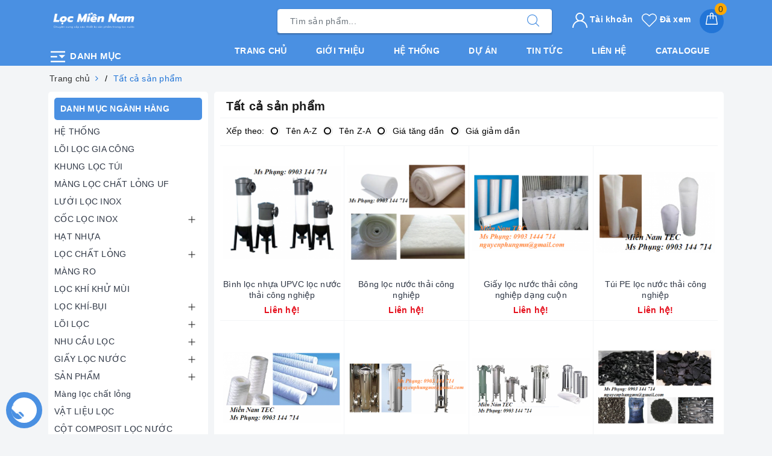

--- FILE ---
content_type: text/html; charset=UTF-8
request_url: https://thietbilockhi.net/collections/nhu-cau-loc-nuoc-thai-cong-nghiep
body_size: 18799
content:
<!DOCTYPE html>
<html lang="vi">
<head>
    <title>NHU CẦU LỌC NƯỚC THẢI CÔNG NGHIỆP</title>
<meta charset="utf-8">
<meta http-equiv="content-Type" content="text/html; charset=utf-8" />
<meta http-equiv="X-UA-Compatible" content="IE=edge">
<meta name="viewport" content="width=device-width, initial-scale=1.0, shrink-to-fit=no">
<meta name="csrf-token" content="eHc9Sg4qdVMEWROiMPTjhzGdgziISw9Mjl1vdNfK" />
<meta name="csrf-domain" content="thietbilockhi.net" />
<meta name="description"
    content="NHU CẦU LỌC NƯỚC THẢI CÔNG NGHIỆP, Công ty TNHH Công Nghệ Thiết Bị Lọc Miền Nam chuyên cung cấp các thiết bị, sản phẩm trong lọc nước, lọc khí, lọc bụi, lọc...">
<meta name="author" content="TWEB.COM.VN">
<meta name="keywords" content="NHU CẦU LỌC NƯỚC THẢI CÔNG NGHIỆP, lõi lọc, túi lọc, bình lọc, giấy lọc, tấm thấm dầu, màng RO, vật liệu lọc, bông lọc, lọc khí, vải lọc">
<meta name="news_keywords" content="NHU CẦU LỌC NƯỚC THẢI CÔNG NGHIỆP, lõi lọc, túi lọc, bình lọc, giấy lọc, tấm thấm dầu, màng RO, vật liệu lọc, bông lọc, lọc khí, vải lọc">

<link rel="shortcut icon" href="https://thietbilocmiennam.vn/public/storage/19/upload/2022/07/20/upload_20220720210726_62d80d0ec845d.png" type="image/x-icon">
<link rel="icon" href="https://thietbilocmiennam.vn/public/storage/19/upload/2022/07/20/upload_20220720210726_62d80d0ec845d.png" type="image/x-icon">

<link href='https://thietbilockhi.net/css/common/reset.css' rel='stylesheet' type='text/css' media='all' />

    <!-- facebook -->
    <meta property="og:type" content="website">
    <meta property="og:title" content="NHU CẦU LỌC NƯỚC THẢI CÔNG NGHIỆP">
    <meta property="og:image:alt" content="NHU CẦU LỌC NƯỚC THẢI CÔNG NGHIỆP">
    <meta property="og:image" content="https://thietbilocmiennam.vn/public/images/image-loader.svg">
    <meta property="og:image:width" content="640" />
    <meta property="og:image:height" content="480" />
    <meta property="og:description" content="NHU CẦU LỌC NƯỚC THẢI CÔNG NGHIỆP, Công ty TNHH Công Nghệ Thiết Bị Lọc Miền Nam chuyên cung cấp các thiết bị, sản phẩm trong lọc nước, lọc khí, lọc bụi, lọc chất lỏng công nghiệp với đầy đủ chứng nhận, giấy phép cùng đội ngũ nhân viên chuyên nghiệp hứa hẹn mang lại với quý khách dịch vụ tốt nhất">
    <meta property="og:url" content="https://thietbilockhi.net/collections/nhu-cau-loc-nuoc-thai-cong-nghiep">
    <meta property="og:site_name" content="Công ty TNHH Công Nghệ Thiết Bị Lọc Miền Nam">
    <meta property="og:locale" content="vi_VN" />
    <meta property="og:updated_time" content="2026-01-18 14:42:10" />
    <meta property="article:published_time" content="2026-01-18 14:42:10" />
    <meta property="article:modified_time" content="2026-01-18 14:42:10" />

    <!-- twitter -->
    <meta name="twitter:card" content="summary" />
    <meta name="twitter:site" content="Công ty TNHH Công Nghệ Thiết Bị Lọc Miền Nam" />
    <meta name="twitter:creator" content="Công ty TNHH Công Nghệ Thiết Bị Lọc Miền Nam" />
    <meta name="twitter:url" content="https://thietbilockhi.net/collections/nhu-cau-loc-nuoc-thai-cong-nghiep"/>
    <meta name="twitter:title" content="NHU CẦU LỌC NƯỚC THẢI CÔNG NGHIỆP"/>
    <meta name="twitter:description" content="NHU CẦU LỌC NƯỚC THẢI CÔNG NGHIỆP, Công ty TNHH Công Nghệ Thiết Bị Lọc Miền Nam chuyên cung cấp các thiết bị, sản phẩm trong lọc nước, lọc khí, lọc bụi, lọc chất lỏng công nghiệp với đầy đủ chứng nhận, giấy phép cùng đội ngũ nhân viên chuyên nghiệp hứa hẹn mang lại với quý khách dịch vụ tốt nhất"/>
    <meta name="twitter:image" content="https://thietbilocmiennam.vn/public/images/image-loader.svg"/>

            <link rel="canonical" href="https://thietbilockhi.net/collections/nhu-cau-loc-nuoc-thai-cong-nghiep" />
    
            <script type="application/ld+json">
        {
            "@context": "https://schema.org",
            "@graph": [
                {
                    "@type": [
                        "Person",
                        "Organization"
                    ],
                    "@id": "https://thietbilockhi.net#person",
                    "name": "Công ty TNHH Công Nghệ Thiết Bị Lọc Miền Nam",
                    "logo": {
                        "@type": "ImageObject",
                        "@id": "https://thietbilockhi.net#logo",
                        "url": "https://thietbilocmiennam.vn/public/storage/19/upload/2022/07/20/upload_20220720210726_62d80d0ec845d.png",
                        "contentUrl": "https://thietbilocmiennam.vn/public/storage/19/upload/2022/07/20/upload_20220720210726_62d80d0ec845d.png",
                        "caption": "Công ty TNHH Công Nghệ Thiết Bị Lọc Miền Nam",
                        "inLanguage": "vi",
                        "width": "800",
                        "height": "309"
                    },
                    "image": {
                        "@type": "ImageObject",
                        "@id": "https://thietbilockhi.net#logo",
                        "url": "https://thietbilocmiennam.vn/public/storage/19/upload/2022/07/20/upload_20220720210726_62d80d0ec845d.png",
                        "contentUrl": "https://thietbilocmiennam.vn/public/storage/19/upload/2022/07/20/upload_20220720210726_62d80d0ec845d.png",
                        "caption": "Công ty TNHH Công Nghệ Thiết Bị Lọc Miền Nam",
                        "inLanguage": "vi",
                        "width": "800",
                        "height": "309"
                    }
                },
                {
                    "@type": "WebSite",
                    "@id": "https://thietbilockhi.net#website",
                    "url": "https://thietbilockhi.net",
                    "name": "Công ty TNHH Công Nghệ Thiết Bị Lọc Miền Nam",
                    "publisher": {
                        "@id": "https://thietbilockhi.net#person"
                    },
                    "inLanguage": "vi",
                    "potentialAction": {
                        "@type": "SearchAction",
                        "target": "https://thietbilockhi.net?s={search_term_string}",
                        "query-input": "required name=search_term_string"
                    }
                },
                {
                    "@type": "ImageObject",
                    "@id": "https://thietbilocmiennam.vn/public/storage/19/upload/2022/07/20/upload_20220720210726_62d80d0ec845d.png",
                    "url": "https://thietbilocmiennam.vn/public/storage/19/upload/2022/07/20/upload_20220720210726_62d80d0ec845d.png",
                    "width": "800",
                    "height": "309",
                    "inLanguage": "vi"
                },
                {
                    "@type": "WebPage",
                    "@id": "https://thietbilockhi.net#website",
                    "url": "https://thietbilockhi.net",
                    "name": "Công ty TNHH Công Nghệ Thiết Bị Lọc Miền Nam",
                    "datePublished": "2022-12-11T21:49:46+07:00",
                    "dateModified": "2023-03-08T13:21:06+07:00",
                    "about": {
                        "@id": "https://thietbilockhi.net#person"
                    },
                    "isPartOf": {
                        "@id": "https://thietbilockhi.net#website"
                    },
                    "primaryImageOfPage": {
                        "@id": "https://thietbilocmiennam.vn/public/storage/19/upload/2022/07/20/upload_20220720210726_62d80d0ec845d.png"
                    },
                    "inLanguage": "vi"
                },
                {
                    "@type": "Person",
                    "@id": "https://thietbilockhi.net/author/admin",
                    "name": "Admin",
                    "url": "https://thietbilockhi.net/author/admin",
                    "image": {
                        "@type": "ImageObject",
                        "@id": "https://thietbilocmiennam.vn/public/storage/19/upload/2022/07/20/upload_20220720210726_62d80d0ec845d.png",
                        "url": "https://thietbilocmiennam.vn/public/storage/19/upload/2022/07/20/upload_20220720210726_62d80d0ec845d.png",
                        "caption": "Admin",
                        "inLanguage": "vi"
                    },
                    "sameAs": [
                        "https://www.facebook.com/Cty-cp-Thi%E1%BA%BFt-B%E1%BB%8B-L%E1%BB%8Dc-Mi%E1%BB%81n-Nam-434128206797273/"
                    ]
                }
            ]
        }
        </script>

        <script type="application/ld+json">
        {
            "@context": "https://schema.org",
            "@type": "WebSite",
            "name": "Công ty TNHH Công Nghệ Thiết Bị Lọc Miền Nam",
            "url": "https://thietbilockhi.net"
        }
        </script>
    
<!-- Google tag (gtag.js) -->
<script async src="https://www.googletagmanager.com/gtag/js?id=G-JCGVTDJEMB"></script>
<script>
  window.dataLayer = window.dataLayer || [];
  function gtag(){dataLayer.push(arguments);}
  gtag('js', new Date());

  gtag('config', 'G-JCGVTDJEMB');
</script>
<!-- Global site tag (gtag.js) - Google Analytics -->
    <script async src="https://www.googletagmanager.com/gtag/js?id=UA-152419384-2"></script>
    <script>
        window.dataLayer = window.dataLayer || [];

        function gtag() {
            dataLayer.push(arguments);
        }

        gtag('js', new Date());

        gtag('config', 'UA-152419384-2');
    </script>


    <style>
        .awe-section-4 ul.tabs{
width: 80%;
overflow: hidden;
height: 28px;
}

.evo-cate-button {
z-index: 111;
   width: 100% !important;
   display: block !important;
}

.evo-cate-button:hover .nav-cate {
    display: block !important;
}

.topfive .evo-index-product-contain{
    background: #dc3545;
}

.topfive .tabs.tabs-title{
    width: 85%;
    overflow: hidden;
    height: 30px;
}

.text-big {
    font-size: 1.4em;
}

.text-huge {
    font-size: 1.8em;
}

.text-small {
    font-size: .85em;
}

.text-tiny {
    font-size: .7em;
}

.evo-tab-details-product .product-tab .rte p {
font-size: 20px;
}

@media (min-width: 768px) {
    .evo-tab-details-product .product-tab .rte img {
        max-width: 800px !important;
    }
}
    </style>

<script type="text/javascript">
    let config = {
        "base_url": "https://thietbilockhi.net",
        "csrf_token": "eHc9Sg4qdVMEWROiMPTjhzGdgziISw9Mjl1vdNfK",
        'user_id': 0,
        'token': '',
    }
</script>


    <link href='https://thietbilockhi.net/css/web/evo.css?id=1754368215208' rel='stylesheet' type='text/css' media='all'/>
    <script src='https://thietbilockhi.net/js/web/evo.js?id=1754368215208' type='text/javascript'></script>


    <!-- owl carousel -->
    <script src="https://cdnjs.cloudflare.com/ajax/libs/OwlCarousel2/2.3.4/owl.carousel.min.js" integrity="sha512-bPs7Ae6pVvhOSiIcyUClR7/q2OAsRiovw4vAkX+zJbw3ShAeeqezq50RIIcIURq7Oa20rW2n2q+fyXBNcU9lrw==" crossorigin="anonymous" referrerpolicy="no-referrer"></script>
</head>

<body id="page-top">
<header class="header">
    <div class="evo-main-nav">
        <div class="container">
            <div class="row align-items-center">
                <div class="col-lg-4 col-12 logo evo-header-mobile">
                                            <a href="https://thietbilockhi.net" class="logo-wrapper">
                            <img class="lazy img-responsive center-block" src="https://thietbilocmiennam.vn/public/storage/19/upload/2022/07/20/upload_20220720210726_62d80d0ec845d.png"
                                 alt="Công ty TNHH Công Nghệ Thiết Bị Lọc Miền Nam">
                        </a>
                    
                    <div class="evo-cate-button">
                        <svg width="1em" height="1em" viewBox="0 0 24 24">
                            <path d="M3 19h18v-2H3v2zm0-6h8v-2H3v2zm0-8v2h18V5H3zm10 5l4 4 4-4z" fill="#FFF"></path>
                        </svg>
                        Danh mục
                    </div>
                    <div class="mainmenu mainmenu-other ">
                        <div class="nav-cate"
                             >
                            <ul id="menu2017">
                                                                    <li class="dropdown menu-item-count">
                                        <div class="evo-categories-a">
                                            <a class="evo-categories-as" href="https://thietbilockhi.net/collections/he-thong"
                                               title="HỆ THỐNG">
                                                HỆ THỐNG
                                            </a>
                                                                                    </div>
                                        <div class="subcate gd-menu">
                                            <div class="evo-cate-list row">
                                                                                            </div>
                                        </div>
                                    </li>
                                                                    <li class="dropdown menu-item-count">
                                        <div class="evo-categories-a">
                                            <a class="evo-categories-as" href="https://thietbilockhi.net/collections/loi-loc-gia-cong"
                                               title="LÕI LỌC GIA CÔNG">
                                                LÕI LỌC GIA CÔNG
                                            </a>
                                                                                    </div>
                                        <div class="subcate gd-menu">
                                            <div class="evo-cate-list row">
                                                                                            </div>
                                        </div>
                                    </li>
                                                                    <li class="dropdown menu-item-count">
                                        <div class="evo-categories-a">
                                            <a class="evo-categories-as" href="https://thietbilockhi.net/collections/khung-loc-tui"
                                               title="KHUNG LỌC TÚI">
                                                KHUNG LỌC TÚI
                                            </a>
                                                                                    </div>
                                        <div class="subcate gd-menu">
                                            <div class="evo-cate-list row">
                                                                                            </div>
                                        </div>
                                    </li>
                                                                    <li class="dropdown menu-item-count">
                                        <div class="evo-categories-a">
                                            <a class="evo-categories-as" href="https://thietbilockhi.net/collections/mang-loc-chat-long-uf"
                                               title="MÀNG LỌC CHẤT LỎNG UF">
                                                MÀNG LỌC CHẤT LỎNG UF
                                            </a>
                                                                                    </div>
                                        <div class="subcate gd-menu">
                                            <div class="evo-cate-list row">
                                                                                            </div>
                                        </div>
                                    </li>
                                                                    <li class="dropdown menu-item-count">
                                        <div class="evo-categories-a">
                                            <a class="evo-categories-as" href="https://thietbilockhi.net/collections/luoi-loc-inox"
                                               title="LƯỚI LỌC INOX">
                                                LƯỚI LỌC INOX
                                            </a>
                                                                                    </div>
                                        <div class="subcate gd-menu">
                                            <div class="evo-cate-list row">
                                                                                            </div>
                                        </div>
                                    </li>
                                                                    <li class="dropdown menu-item-count">
                                        <div class="evo-categories-a">
                                            <a class="evo-categories-as" href="https://thietbilockhi.net/collections/coc-loc-inox"
                                               title="CỐC LỌC INOX">
                                                CỐC LỌC INOX
                                            </a>
                                                                                            <i class="evo-fa"></i>
                                                                                    </div>
                                        <div class="subcate gd-menu">
                                            <div class="evo-cate-list row">
                                                                                                    <aside class="aside-evo col-lg-3">
                                                        <div class="list-evo-categories-main-sub">
                                                            <a href="https://thietbilockhi.net/collections/coc-loc-inox-304142953" title="CỐC LỌC INOX 304">
                                                                CỐC LỌC INOX 304
                                                            </a>
                                                        </div>
                                                    </aside>
                                                                                                    <aside class="aside-evo col-lg-3">
                                                        <div class="list-evo-categories-main-sub">
                                                            <a href="https://thietbilockhi.net/collections/coc-loc-inox-316" title="CỐC LỌC INOX 316">
                                                                CỐC LỌC INOX 316
                                                            </a>
                                                        </div>
                                                    </aside>
                                                                                                    <aside class="aside-evo col-lg-3">
                                                        <div class="list-evo-categories-main-sub">
                                                            <a href="https://thietbilockhi.net/collections/coc-loc-nuoc-inox-304" title="CỐC LỌC NƯỚC INOX 304">
                                                                CỐC LỌC NƯỚC INOX 304
                                                            </a>
                                                        </div>
                                                    </aside>
                                                                                                    <aside class="aside-evo col-lg-3">
                                                        <div class="list-evo-categories-main-sub">
                                                            <a href="https://thietbilockhi.net/collections/housing-1-cartridge-doe" title="HOUSING 1 CARTRIDGE DOE">
                                                                HOUSING 1 CARTRIDGE DOE
                                                            </a>
                                                        </div>
                                                    </aside>
                                                                                                    <aside class="aside-evo col-lg-3">
                                                        <div class="list-evo-categories-main-sub">
                                                            <a href="https://thietbilockhi.net/collections/household-ss-filter-housing" title=" HOUSEHOLD SS FILTER HOUSING">
                                                                 HOUSEHOLD SS FILTER HOUSING
                                                            </a>
                                                        </div>
                                                    </aside>
                                                                                                    <aside class="aside-evo col-lg-3">
                                                        <div class="list-evo-categories-main-sub">
                                                            <a href="https://thietbilockhi.net/collections/coc-loc-inox-304-bigblue-20-inch" title="CỐC LỌC INOX 304 BIGBLUE 20 INCH">
                                                                CỐC LỌC INOX 304 BIGBLUE 20 INCH
                                                            </a>
                                                        </div>
                                                    </aside>
                                                                                            </div>
                                        </div>
                                    </li>
                                                                    <li class="dropdown menu-item-count">
                                        <div class="evo-categories-a">
                                            <a class="evo-categories-as" href="https://thietbilockhi.net/collections/vat-tu-loc-nuoc"
                                               title="HẠT NHỰA">
                                                HẠT NHỰA
                                            </a>
                                                                                    </div>
                                        <div class="subcate gd-menu">
                                            <div class="evo-cate-list row">
                                                                                            </div>
                                        </div>
                                    </li>
                                                                    <li class="dropdown menu-item-count">
                                        <div class="evo-categories-a">
                                            <a class="evo-categories-as" href="https://thietbilockhi.net/collections/loc-chat-long"
                                               title="LỌC CHẤT LỎNG">
                                                LỌC CHẤT LỎNG
                                            </a>
                                                                                            <i class="evo-fa"></i>
                                                                                    </div>
                                        <div class="subcate gd-menu">
                                            <div class="evo-cate-list row">
                                                                                                    <aside class="aside-evo col-lg-3">
                                                        <div class="list-evo-categories-main-sub">
                                                            <a href="https://thietbilockhi.net/collections/vai-loc-chat-long" title="VẢI LỌC CHẤT LỎNG">
                                                                VẢI LỌC CHẤT LỎNG
                                                            </a>
                                                        </div>
                                                    </aside>
                                                                                                    <aside class="aside-evo col-lg-3">
                                                        <div class="list-evo-categories-main-sub">
                                                            <a href="https://thietbilockhi.net/collections/tui-loc-chat-long" title="TÚI LỌC CHẤT LỎNG">
                                                                TÚI LỌC CHẤT LỎNG
                                                            </a>
                                                        </div>
                                                    </aside>
                                                                                                    <aside class="aside-evo col-lg-3">
                                                        <div class="list-evo-categories-main-sub">
                                                            <a href="https://thietbilockhi.net/collections/binh-loc-chat-long" title="BÌNH LỌC CHẤT LỎNG">
                                                                BÌNH LỌC CHẤT LỎNG
                                                            </a>
                                                        </div>
                                                    </aside>
                                                                                                    <aside class="aside-evo col-lg-3">
                                                        <div class="list-evo-categories-main-sub">
                                                            <a href="https://thietbilockhi.net/collections/giay-loc-chat-long" title="GIẤY LỌC CHẤT LỎNG">
                                                                GIẤY LỌC CHẤT LỎNG
                                                            </a>
                                                        </div>
                                                    </aside>
                                                                                                    <aside class="aside-evo col-lg-3">
                                                        <div class="list-evo-categories-main-sub">
                                                            <a href="https://thietbilockhi.net/collections/coc-loc-chat-long" title="CỐC LỌC CHẤT LỎNG">
                                                                CỐC LỌC CHẤT LỎNG
                                                            </a>
                                                        </div>
                                                    </aside>
                                                                                                    <aside class="aside-evo col-lg-3">
                                                        <div class="list-evo-categories-main-sub">
                                                            <a href="https://thietbilockhi.net/collections/vai-loc-ep-bun" title="VẢI LỌC ÉP BÙN">
                                                                VẢI LỌC ÉP BÙN
                                                            </a>
                                                        </div>
                                                    </aside>
                                                                                                    <aside class="aside-evo col-lg-3">
                                                        <div class="list-evo-categories-main-sub">
                                                            <a href="https://thietbilockhi.net/collections/tam-nhua-may-ep-bun" title="TẤM NHỰA MÁY ÉP BÙN">
                                                                TẤM NHỰA MÁY ÉP BÙN
                                                            </a>
                                                        </div>
                                                    </aside>
                                                                                                    <aside class="aside-evo col-lg-3">
                                                        <div class="list-evo-categories-main-sub">
                                                            <a href="https://thietbilockhi.net/collections/tam-tham-dau" title="TẤM THẤM DẦU ">
                                                                TẤM THẤM DẦU 
                                                            </a>
                                                        </div>
                                                    </aside>
                                                                                                    <aside class="aside-evo col-lg-3">
                                                        <div class="list-evo-categories-main-sub">
                                                            <a href="https://thietbilockhi.net/collections/luu-luong-ke" title="LƯU LƯỢNG KẾ">
                                                                LƯU LƯỢNG KẾ
                                                            </a>
                                                        </div>
                                                    </aside>
                                                                                                    <aside class="aside-evo col-lg-3">
                                                        <div class="list-evo-categories-main-sub">
                                                            <a href="https://thietbilockhi.net/collections/van-auto-van" title="VAN - AUTO VAN">
                                                                VAN - AUTO VAN
                                                            </a>
                                                        </div>
                                                    </aside>
                                                                                            </div>
                                        </div>
                                    </li>
                                                                    <li class="dropdown menu-item-count">
                                        <div class="evo-categories-a">
                                            <a class="evo-categories-as" href="https://thietbilockhi.net/collections/mang-loc-chat-long-ro"
                                               title="MÀNG RO">
                                                MÀNG RO
                                            </a>
                                                                                    </div>
                                        <div class="subcate gd-menu">
                                            <div class="evo-cate-list row">
                                                                                            </div>
                                        </div>
                                    </li>
                                                                    <li class="dropdown menu-item-count">
                                        <div class="evo-categories-a">
                                            <a class="evo-categories-as" href="https://thietbilockhi.net/collections/loc-khi-khu-mui"
                                               title="LỌC KHÍ KHỬ MÙI">
                                                LỌC KHÍ KHỬ MÙI
                                            </a>
                                                                                    </div>
                                        <div class="subcate gd-menu">
                                            <div class="evo-cate-list row">
                                                                                            </div>
                                        </div>
                                    </li>
                                                            </ul>
                        </div>
                    </div>
                    <button type="button" class="evo-flexitem evo-flexitem-fill d-sm-inline-block d-lg-none"
                            id="trigger-mobile" aria-label="Menu Mobile">
                        <span class="icon-bar"></span>
                        <span class="icon-bar"></span>
                        <span class="icon-bar"></span>
                    </button>
                    <div class="evo-cart mini-cart d-sm-inline-block d-lg-none">
                        <a href="/cart" title="Giỏ hàng" aria-label="Giỏ hàng" rel="nofollow">
                            <svg viewBox="0 0 100 100" data-radium="true" style="width: 25px;">
                                <g stroke="none" stroke-width="1" fill="none" fill-rule="evenodd">
                                    <g transform="translate(-286.000000, -515.000000)" fill="#fff">
                                        <path
                                                d="M374.302082,541.184324 C374.044039,539.461671 372.581799,538.255814 370.861517,538.255814 L351.078273,538.255814 L351.078273,530.159345 C351.078273,521.804479 344.283158,515 335.93979,515 C327.596422,515 320.801307,521.804479 320.801307,530.159345 L320.801307,538.255814 L301.018063,538.255814 C299.297781,538.255814 297.835541,539.461671 297.577499,541.184324 L286.051608,610.951766 C285.87958,611.985357 286.137623,613.018949 286.825735,613.794143 C287.513848,614.569337 288.460003,615 289.492173,615 L382.387408,615 L382.473422,615 C384.451746,615 386,613.449612 386,611.468562 C386,611.037898 385.913986,610.693368 385.827972,610.348837 L374.302082,541.184324 L374.302082,541.184324 Z M327.854464,530.159345 C327.854464,525.680448 331.467057,522.062877 335.93979,522.062877 C340.412524,522.062877 344.025116,525.680448 344.025116,530.159345 L344.025116,538.255814 L327.854464,538.255814 L327.854464,530.159345 L327.854464,530.159345 Z M293.62085,608.023256 L304.028557,545.318691 L320.801307,545.318691 L320.801307,565.043066 C320.801307,567.024117 322.349561,568.574505 324.327886,568.574505 C326.30621,568.574505 327.854464,567.024117 327.854464,565.043066 L327.854464,545.318691 L344.025116,545.318691 L344.025116,565.043066 C344.025116,567.024117 345.57337,568.574505 347.551694,568.574505 C349.530019,568.574505 351.078273,567.024117 351.078273,565.043066 L351.078273,545.318691 L367.851024,545.318691 L378.25873,608.023256 L293.62085,608.023256 L293.62085,608.023256 Z"></path>
                                    </g>
                                </g>
                            </svg>
                            <span class="count_item_pr">0</span>
                        </a>
                    </div>
                    <a class="mf-hdcall d-sm-inline-block d-lg-none" href="tel:0903 144 714"
                       title="Hotline">
                        <span>Gọi miễn phí</span>
                        <strong>0903 144 714</strong>
                    </a>
                </div>
                <div class="col-lg-5 col-12 evo-search">
                    <form action="https://thietbilockhi.net/collections" method="get" class="evo-search-form" role="search">
                        <div class="input-group">
                            <input type="text" aria-label="Tìm sản phẩm" value="" name="search"
                                   class="search-auto form-control"
                                   placeholder="Tìm sản phẩm..." autocomplete="off"/>
                            <input type="hidden" name="type" value="product"/>
                            <span class="input-group-append">
                                <button class="btn btn-default" type="submit" aria-label="Tìm kiếm">
                                    <svg viewBox="0 0 451 451" style="width:20px;">
                                    <g fill="#000">
                                    <path d="M447.05,428l-109.6-109.6c29.4-33.8,47.2-77.9,47.2-126.1C384.65,86.2,298.35,0,192.35,0C86.25,0,0.05,86.3,0.05,192.3
                                    s86.3,192.3,192.3,192.3c48.2,0,92.3-17.8,126.1-47.2L428.05,447c2.6,2.6,6.1,4,9.5,4s6.9-1.3,9.5-4
                                    C452.25,441.8,452.25,433.2,447.05,428z M26.95,192.3c0-91.2,74.2-165.3,165.3-165.3c91.2,0,165.3,74.2,165.3,165.3
                                    s-74.1,165.4-165.3,165.4C101.15,357.7,26.95,283.5,26.95,192.3z"/>
                                    </g>
                                    </svg>
                                </button>
                            </span>
                        </div>
                    </form>
                </div>
                <div class="col-lg-3 evo-account-and-cart d-lg-block d-none">
                    <div class="evo-cart mini-cart">
                        <a href="/cart" title="Giỏ hàng" aria-label="Giỏ hàng" rel="nofollow">
                            <svg viewBox="0 0 100 100" data-radium="true" style="width: 25px;">
                                <g stroke="none" stroke-width="1" fill="none" fill-rule="evenodd">
                                    <g transform="translate(-286.000000, -515.000000)" fill="#fff">
                                        <path
                                                d="M374.302082,541.184324 C374.044039,539.461671 372.581799,538.255814 370.861517,538.255814 L351.078273,538.255814 L351.078273,530.159345 C351.078273,521.804479 344.283158,515 335.93979,515 C327.596422,515 320.801307,521.804479 320.801307,530.159345 L320.801307,538.255814 L301.018063,538.255814 C299.297781,538.255814 297.835541,539.461671 297.577499,541.184324 L286.051608,610.951766 C285.87958,611.985357 286.137623,613.018949 286.825735,613.794143 C287.513848,614.569337 288.460003,615 289.492173,615 L382.387408,615 L382.473422,615 C384.451746,615 386,613.449612 386,611.468562 C386,611.037898 385.913986,610.693368 385.827972,610.348837 L374.302082,541.184324 L374.302082,541.184324 Z M327.854464,530.159345 C327.854464,525.680448 331.467057,522.062877 335.93979,522.062877 C340.412524,522.062877 344.025116,525.680448 344.025116,530.159345 L344.025116,538.255814 L327.854464,538.255814 L327.854464,530.159345 L327.854464,530.159345 Z M293.62085,608.023256 L304.028557,545.318691 L320.801307,545.318691 L320.801307,565.043066 C320.801307,567.024117 322.349561,568.574505 324.327886,568.574505 C326.30621,568.574505 327.854464,567.024117 327.854464,565.043066 L327.854464,545.318691 L344.025116,545.318691 L344.025116,565.043066 C344.025116,567.024117 345.57337,568.574505 347.551694,568.574505 C349.530019,568.574505 351.078273,567.024117 351.078273,565.043066 L351.078273,545.318691 L367.851024,545.318691 L378.25873,608.023256 L293.62085,608.023256 L293.62085,608.023256 Z"></path>
                                    </g>
                                </g>
                            </svg>
                            <span class="count_item_pr">0</span>
                        </a>
                        <div class="top-cart-content hidden-sm hidden-xs">
                            <ul id="cart-sidebar" class="mini-products-list count_li">
                                <li class="list-item">
                                    <ul>
                                                                            </ul>
                                </li>
                                <li class="action">
                                    <ul>
                                        <li class="li-fix-1">
                                            <div class="top-subtotal">
                                                Tổng tiền thanh toán:<span class="price">0₫</span>
                                            </div>
                                        </li>
                                        <li class="li-fix-2">
                                            <div class="actions clearfix">
                                                <a rel="nofollow" href="/cart" class="btn btn-primary" title="Giỏ hàng"><i
                                                            class="fa fa-shopping-basket"></i> Giỏ hàng</a>
                                                <a rel="nofollow" href="/checkout" class="btn btn-checkout btn-gray"
                                                   title="Thanh toán"><i class="fa fa-random"></i> Thanh toán</a>
                                            </div>
                                        </li>
                                    </ul>
                                </li>
                            </ul>
                        </div>
                    </div>
                    <div class="evo-wish-list">
                        <a class="js-wishlist-link" aria-label="Sản phẩm Đã xem" rel="nofollow"
                           href="https://thietbilockhi.net/products/viewed" title="Đã xem">
                            <svg viewBox="0 0 471.701 471.701" style="enable-background:new 0 0 471.701 471.701;">
                                <path d="M433.601,67.001c-24.7-24.7-57.4-38.2-92.3-38.2s-67.7,13.6-92.4,38.3l-12.9,12.9l-13.1-13.1
		c-24.7-24.7-57.6-38.4-92.5-38.4c-34.8,0-67.6,13.6-92.2,38.2c-24.7,24.7-38.3,57.5-38.2,92.4c0,34.9,13.7,67.6,38.4,92.3
		l187.8,187.8c2.6,2.6,6.1,4,9.5,4c3.4,0,6.9-1.3,9.5-3.9l188.2-187.5c24.7-24.7,38.3-57.5,38.3-92.4
		C471.801,124.501,458.301,91.701,433.601,67.001z M414.401,232.701l-178.7,178l-178.3-178.3c-19.6-19.6-30.4-45.6-30.4-73.3
		s10.7-53.7,30.3-73.2c19.5-19.5,45.5-30.3,73.1-30.3c27.7,0,53.8,10.8,73.4,30.4l22.6,22.6c5.3,5.3,13.8,5.3,19.1,0l22.4-22.4
		c19.6-19.6,45.7-30.4,73.3-30.4c27.6,0,53.6,10.8,73.2,30.3c19.6,19.6,30.3,45.6,30.3,73.3
		C444.801,187.101,434.001,213.101,414.401,232.701z"/>
                            </svg>
                            Đã xem
                        </a>
                    </div>
                    <div class="evo-account">
                        <a href="javascript:void(0);" title="Tài khoản" aria-label="Tài khoản" rel="nofollow">
                            <svg viewBox="0 0 512 512" style="enable-background:new 0 0 512 512;" width="25px"
                                 height="25px">
                                <g>
                                    <path
                                            d="M437.02,330.98c-27.883-27.882-61.071-48.523-97.281-61.018C378.521,243.251,404,198.548,404,148 C404,66.393,337.607,0,256,0S108,66.393,108,148c0,50.548,25.479,95.251,64.262,121.962 c-36.21,12.495-69.398,33.136-97.281,61.018C26.629,379.333,0,443.62,0,512h40c0-119.103,96.897-216,216-216s216,96.897,216,216 h40C512,443.62,485.371,379.333,437.02,330.98z M256,256c-59.551,0-108-48.448-108-108S196.449,40,256,40 c59.551,0,108,48.448,108,108S315.551,256,256,256z"
                                            data-original="#000000" class="active-path" data-old_color="#000000"
                                            fill="#000"/>
                                </g>
                            </svg>
                            Tài khoản
                        </a>
                        <ul>
                                                            <li class="text-left"><a href="https://thietbilockhi.net/account/login">Đăng nhập</a></li>
                                <li class="text-left"><a href="https://thietbilockhi.net/account/register">Đăng ký</a></li>
                                                    </ul>
                    </div>
                </div>
            </div>
            <div class="row">

                <div class="col-lg-3"></div>
                <div class="col-lg-9">
                    <div class="d-lg-block d-none">
                        <style>

                            .nav-fill-custom .dropdown:hover > .dropdown-menu {
                                display: block !important;
                            }

                            .nav-fill-custom .dropdown > .dropdown-toggle:active {
                                /*Without this, clicking will make it sticky*/
                                pointer-events: none;
                            }

                        </style>
                        <ul class="nav nav-fill nav-fill-custom">
                                                            <li class="nav-item  ">
                                                                            <a class="nav-link " href="https://thietbilockhi.net">Trang chủ</a>
                                    
                                                                    </li>
                                                            <li class="nav-item  ">
                                                                            <a class="nav-link " href="https://thietbilockhi.net/page/gioi-thieu">Giới thiệu</a>
                                    
                                                                    </li>
                                                            <li class="nav-item  ">
                                                                            <a class="nav-link " href="https://thietbilockhi.net/he-thong">Hệ thống</a>
                                    
                                                                    </li>
                                                            <li class="nav-item  ">
                                                                            <a class="nav-link " href="https://thietbilockhi.net/du-an">Dự án</a>
                                    
                                                                    </li>
                                                            <li class="nav-item  ">
                                                                            <a class="nav-link " href="https://thietbilockhi.net/tin-tuc">Tin tức</a>
                                    
                                                                    </li>
                                                            <li class="nav-item  ">
                                                                            <a class="nav-link " href="https://thietbilockhi.net/page/lien-he">Liên hệ</a>
                                    
                                                                    </li>
                                                            <li class="nav-item  ">
                                                                            <a class="nav-link " href="javascript:void(0);">Catalogue</a>
                                    
                                                                    </li>
                                                    </ul>
                    </div>
                </div>
            </div>
        </div>
    </div>
</header>
<section>    <section class="bread-crumb">
        <div class="container">
            <ul class="breadcrumb" itemscope itemtype="https://schema.org/BreadcrumbList">
                <li class="home" itemprop="itemListElement" itemscope itemtype="https://schema.org/ListItem">
                    <a itemprop="item"href="https://thietbilockhi.net" title="Trang chủ">
                        <span itemprop="name">Trang chủ</span>
                        <meta itemprop="position" content="1"/>
                    </a>
                    <span><i class="fa fa-angle-right"></i></span>
                </li>
                <li itemprop="itemListElement" itemscope itemtype="https://schema.org/ListItem">
                    <strong itemprop="name">Tất cả sản phẩm</strong>
                    <meta itemprop="position" content="2"/>
                </li>
            </ul>
        </div>
    </section>

    <div class="container">
        <div class="row">
            <aside class="sidebar left-content col-md-12 col-lg-3">
                <div class="evo-sidebar-collection">
                    <div class="heading d-lg-none d-none d-md-block">
                        Danh mục &amp; Lọc sản phẩm
                    </div>
                    <div class="evo-sidebar-collection-content">
                        <div class="col-bg-white clearfix">
                            <aside class="aside-item collection-category">
                                <div class="aside-title">Danh mục ngành hàng</div>
                                <div class="aside-content">
                                    <ul class="navbar-pills nav-category">
                                                                                    <li class="nav-item">
                                                <a href="https://thietbilockhi.net/collections/he-thong" class="nav-link">HỆ THỐNG</a>
                                                                                            </li>
                                                                                    <li class="nav-item">
                                                <a href="https://thietbilockhi.net/collections/loi-loc-gia-cong" class="nav-link">LÕI LỌC GIA CÔNG</a>
                                                                                            </li>
                                                                                    <li class="nav-item">
                                                <a href="https://thietbilockhi.net/collections/khung-loc-tui" class="nav-link">KHUNG LỌC TÚI</a>
                                                                                            </li>
                                                                                    <li class="nav-item">
                                                <a href="https://thietbilockhi.net/collections/mang-loc-chat-long-uf" class="nav-link">MÀNG LỌC CHẤT LỎNG UF</a>
                                                                                            </li>
                                                                                    <li class="nav-item">
                                                <a href="https://thietbilockhi.net/collections/luoi-loc-inox" class="nav-link">LƯỚI LỌC INOX</a>
                                                                                            </li>
                                                                                    <li class="nav-item">
                                                <a href="https://thietbilockhi.net/collections/coc-loc-inox" class="nav-link">CỐC LỌC INOX</a>
                                                                                                    <span class="Collapsible__Plus"></span>
                                                    <ul class="dropdown-menu">
                                                                                                                    <li class="nav-item">
                                                                <i class="fa fa-caret-right"></i>
                                                                <a class="nav-link" href="https://thietbilockhi.net/collections/coc-loc-inox-304142953">
                                                                    CỐC LỌC INOX 304
                                                                </a>
                                                            </li>
                                                                                                                    <li class="nav-item">
                                                                <i class="fa fa-caret-right"></i>
                                                                <a class="nav-link" href="https://thietbilockhi.net/collections/coc-loc-inox-316">
                                                                    CỐC LỌC INOX 316
                                                                </a>
                                                            </li>
                                                                                                                    <li class="nav-item">
                                                                <i class="fa fa-caret-right"></i>
                                                                <a class="nav-link" href="https://thietbilockhi.net/collections/coc-loc-nuoc-inox-304">
                                                                    CỐC LỌC NƯỚC INOX 304
                                                                </a>
                                                            </li>
                                                                                                                    <li class="nav-item">
                                                                <i class="fa fa-caret-right"></i>
                                                                <a class="nav-link" href="https://thietbilockhi.net/collections/housing-1-cartridge-doe">
                                                                    HOUSING 1 CARTRIDGE DOE
                                                                </a>
                                                            </li>
                                                                                                                    <li class="nav-item">
                                                                <i class="fa fa-caret-right"></i>
                                                                <a class="nav-link" href="https://thietbilockhi.net/collections/household-ss-filter-housing">
                                                                     HOUSEHOLD SS FILTER HOUSING
                                                                </a>
                                                            </li>
                                                                                                                    <li class="nav-item">
                                                                <i class="fa fa-caret-right"></i>
                                                                <a class="nav-link" href="https://thietbilockhi.net/collections/coc-loc-inox-304-bigblue-20-inch">
                                                                    CỐC LỌC INOX 304 BIGBLUE 20 INCH
                                                                </a>
                                                            </li>
                                                                                                            </ul>
                                                                                            </li>
                                                                                    <li class="nav-item">
                                                <a href="https://thietbilockhi.net/collections/vat-tu-loc-nuoc" class="nav-link">HẠT NHỰA</a>
                                                                                            </li>
                                                                                    <li class="nav-item">
                                                <a href="https://thietbilockhi.net/collections/loc-chat-long" class="nav-link">LỌC CHẤT LỎNG</a>
                                                                                                    <span class="Collapsible__Plus"></span>
                                                    <ul class="dropdown-menu">
                                                                                                                    <li class="nav-item">
                                                                <i class="fa fa-caret-right"></i>
                                                                <a class="nav-link" href="https://thietbilockhi.net/collections/vai-loc-chat-long">
                                                                    VẢI LỌC CHẤT LỎNG
                                                                </a>
                                                            </li>
                                                                                                                    <li class="nav-item">
                                                                <i class="fa fa-caret-right"></i>
                                                                <a class="nav-link" href="https://thietbilockhi.net/collections/tui-loc-chat-long">
                                                                    TÚI LỌC CHẤT LỎNG
                                                                </a>
                                                            </li>
                                                                                                                    <li class="nav-item">
                                                                <i class="fa fa-caret-right"></i>
                                                                <a class="nav-link" href="https://thietbilockhi.net/collections/binh-loc-chat-long">
                                                                    BÌNH LỌC CHẤT LỎNG
                                                                </a>
                                                            </li>
                                                                                                                    <li class="nav-item">
                                                                <i class="fa fa-caret-right"></i>
                                                                <a class="nav-link" href="https://thietbilockhi.net/collections/giay-loc-chat-long">
                                                                    GIẤY LỌC CHẤT LỎNG
                                                                </a>
                                                            </li>
                                                                                                                    <li class="nav-item">
                                                                <i class="fa fa-caret-right"></i>
                                                                <a class="nav-link" href="https://thietbilockhi.net/collections/coc-loc-chat-long">
                                                                    CỐC LỌC CHẤT LỎNG
                                                                </a>
                                                            </li>
                                                                                                                    <li class="nav-item">
                                                                <i class="fa fa-caret-right"></i>
                                                                <a class="nav-link" href="https://thietbilockhi.net/collections/vai-loc-ep-bun">
                                                                    VẢI LỌC ÉP BÙN
                                                                </a>
                                                            </li>
                                                                                                                    <li class="nav-item">
                                                                <i class="fa fa-caret-right"></i>
                                                                <a class="nav-link" href="https://thietbilockhi.net/collections/tam-nhua-may-ep-bun">
                                                                    TẤM NHỰA MÁY ÉP BÙN
                                                                </a>
                                                            </li>
                                                                                                                    <li class="nav-item">
                                                                <i class="fa fa-caret-right"></i>
                                                                <a class="nav-link" href="https://thietbilockhi.net/collections/tam-tham-dau">
                                                                    TẤM THẤM DẦU 
                                                                </a>
                                                            </li>
                                                                                                                    <li class="nav-item">
                                                                <i class="fa fa-caret-right"></i>
                                                                <a class="nav-link" href="https://thietbilockhi.net/collections/luu-luong-ke">
                                                                    LƯU LƯỢNG KẾ
                                                                </a>
                                                            </li>
                                                                                                                    <li class="nav-item">
                                                                <i class="fa fa-caret-right"></i>
                                                                <a class="nav-link" href="https://thietbilockhi.net/collections/van-auto-van">
                                                                    VAN - AUTO VAN
                                                                </a>
                                                            </li>
                                                                                                            </ul>
                                                                                            </li>
                                                                                    <li class="nav-item">
                                                <a href="https://thietbilockhi.net/collections/mang-loc-chat-long-ro" class="nav-link">MÀNG RO</a>
                                                                                            </li>
                                                                                    <li class="nav-item">
                                                <a href="https://thietbilockhi.net/collections/loc-khi-khu-mui" class="nav-link">LỌC KHÍ KHỬ MÙI</a>
                                                                                            </li>
                                                                                    <li class="nav-item">
                                                <a href="https://thietbilockhi.net/collections/loc-khi-bui" class="nav-link">LỌC KHÍ-BỤI</a>
                                                                                                    <span class="Collapsible__Plus"></span>
                                                    <ul class="dropdown-menu">
                                                                                                                    <li class="nav-item">
                                                                <i class="fa fa-caret-right"></i>
                                                                <a class="nav-link" href="https://thietbilockhi.net/collections/khung-loc-khi">
                                                                    KHUNG LỌC KHÍ
                                                                </a>
                                                            </li>
                                                                                                                    <li class="nav-item">
                                                                <i class="fa fa-caret-right"></i>
                                                                <a class="nav-link" href="https://thietbilockhi.net/collections/giay-loc-phong-son">
                                                                    GIẤY LỌC PHÒNG SƠN
                                                                </a>
                                                            </li>
                                                                                                                    <li class="nav-item">
                                                                <i class="fa fa-caret-right"></i>
                                                                <a class="nav-link" href="https://thietbilockhi.net/collections/tui-loc-bui">
                                                                    TÚI LỌC BỤI
                                                                </a>
                                                            </li>
                                                                                                                    <li class="nav-item">
                                                                <i class="fa fa-caret-right"></i>
                                                                <a class="nav-link" href="https://thietbilockhi.net/collections/khung-xuong-tui-loc">
                                                                    KHUNG XƯƠNG TÚI LỌC
                                                                </a>
                                                            </li>
                                                                                                                    <li class="nav-item">
                                                                <i class="fa fa-caret-right"></i>
                                                                <a class="nav-link" href="https://thietbilockhi.net/collections/loc-hepa">
                                                                    LỌC HEPA
                                                                </a>
                                                            </li>
                                                                                                                    <li class="nav-item">
                                                                <i class="fa fa-caret-right"></i>
                                                                <a class="nav-link" href="https://thietbilockhi.net/collections/bong-loc-bui">
                                                                    BÔNG LỌC BỤI
                                                                </a>
                                                            </li>
                                                                                                                    <li class="nav-item">
                                                                <i class="fa fa-caret-right"></i>
                                                                <a class="nav-link" href="https://thietbilockhi.net/collections/loi-loc-bui-khi">
                                                                    LÕI LỌC BỤI - KHÍ
                                                                </a>
                                                            </li>
                                                                                                                    <li class="nav-item">
                                                                <i class="fa fa-caret-right"></i>
                                                                <a class="nav-link" href="https://thietbilockhi.net/collections/tam-xop-carbon-loc-bui-khi-khu-mui-hoi">
                                                                    TẤM XỐP CARBON LỌC BỤI - KHÍ, KHỬ MÙI HÔI
                                                                </a>
                                                            </li>
                                                                                                                    <li class="nav-item">
                                                                <i class="fa fa-caret-right"></i>
                                                                <a class="nav-link" href="https://thietbilockhi.net/collections/dong-ho-do-ap-suat">
                                                                    ĐỒNG HỒ ĐO ÁP SUẤT
                                                                </a>
                                                            </li>
                                                                                                            </ul>
                                                                                            </li>
                                                                                    <li class="nav-item">
                                                <a href="https://thietbilockhi.net/collections/loi-loc-chat-long" class="nav-link">LÕI LỌC</a>
                                                                                                    <span class="Collapsible__Plus"></span>
                                                    <ul class="dropdown-menu">
                                                                                                                    <li class="nav-item">
                                                                <i class="fa fa-caret-right"></i>
                                                                <a class="nav-link" href="https://thietbilockhi.net/collections/loi-loc-bong-nen-polypropylene-pp">
                                                                    LÕI LỌC BÔNG NÉN POLYPROPYLENE (PP)
                                                                </a>
                                                            </li>
                                                                                                                    <li class="nav-item">
                                                                <i class="fa fa-caret-right"></i>
                                                                <a class="nav-link" href="https://thietbilockhi.net/collections/loi-loc-soi-quan-loi-loc-chi">
                                                                    LÕI LỌC SỢI QUẤN (LÕI LỌC CHỈ)
                                                                </a>
                                                            </li>
                                                                                                                    <li class="nav-item">
                                                                <i class="fa fa-caret-right"></i>
                                                                <a class="nav-link" href="https://thietbilockhi.net/collections/loi-loc-giay-xep">
                                                                    LÕI LỌC GIẤY XẾP 
                                                                </a>
                                                            </li>
                                                                                                                    <li class="nav-item">
                                                                <i class="fa fa-caret-right"></i>
                                                                <a class="nav-link" href="https://thietbilockhi.net/collections/loi-loc-inox">
                                                                    LÕI LỌC INOX
                                                                </a>
                                                            </li>
                                                                                                                    <li class="nav-item">
                                                                <i class="fa fa-caret-right"></i>
                                                                <a class="nav-link" href="https://thietbilockhi.net/collections/loi-loc-than-hoat-tinh">
                                                                    LÕI LỌC THAN HOẠT TÍNH
                                                                </a>
                                                            </li>
                                                                                                            </ul>
                                                                                            </li>
                                                                                    <li class="nav-item">
                                                <a href="https://thietbilockhi.net/collections/nhu-cau-loc" class="nav-link">NHU CẦU LỌC</a>
                                                                                                    <span class="Collapsible__Plus"></span>
                                                    <ul class="dropdown-menu">
                                                                                                                    <li class="nav-item">
                                                                <i class="fa fa-caret-right"></i>
                                                                <a class="nav-link" href="https://thietbilockhi.net/collections/nhu-cau-loc-nuoc-mam">
                                                                    NHU CẦU LỌC NƯỚC MẮM
                                                                </a>
                                                            </li>
                                                                                                                    <li class="nav-item">
                                                                <i class="fa fa-caret-right"></i>
                                                                <a class="nav-link" href="https://thietbilockhi.net/collections/nhu-cau-loc-sua-bo">
                                                                    NHU CẦU LỌC SỮA BÒ
                                                                </a>
                                                            </li>
                                                                                                                    <li class="nav-item">
                                                                <i class="fa fa-caret-right"></i>
                                                                <a class="nav-link" href="https://thietbilockhi.net/collections/nhu-cau-loc-nuoc-thai-cong-nghiep">
                                                                    NHU CẦU LỌC NƯỚC THẢI CÔNG NGHIỆP
                                                                </a>
                                                            </li>
                                                                                                                    <li class="nav-item">
                                                                <i class="fa fa-caret-right"></i>
                                                                <a class="nav-link" href="https://thietbilockhi.net/collections/nhu-cau-loc-dau-an">
                                                                    NHU CẦU LỌC DẦU ĂN
                                                                </a>
                                                            </li>
                                                                                                                    <li class="nav-item">
                                                                <i class="fa fa-caret-right"></i>
                                                                <a class="nav-link" href="https://thietbilockhi.net/collections/nhu-cau-loc-nuoc-nuoi-trong-thuy-hai-san">
                                                                    NHU CẦU LỌC NƯỚC NUÔI TRỒNG THỦY HẢI SẢN
                                                                </a>
                                                            </li>
                                                                                                                    <li class="nav-item">
                                                                <i class="fa fa-caret-right"></i>
                                                                <a class="nav-link" href="https://thietbilockhi.net/collections/nhu-cau-loc-hoa-dau-dau-cong-nghiep">
                                                                    NHU CẦU LỌC HÓA DẦU, DẦU CÔNG NGHIỆP
                                                                </a>
                                                            </li>
                                                                                                                    <li class="nav-item">
                                                                <i class="fa fa-caret-right"></i>
                                                                <a class="nav-link" href="https://thietbilockhi.net/collections/nhu-cau-loc-nuoc-sinh-hoat">
                                                                    NHU CẦU LỌC NƯỚC SINH HOẠT
                                                                </a>
                                                            </li>
                                                                                                                    <li class="nav-item">
                                                                <i class="fa fa-caret-right"></i>
                                                                <a class="nav-link" href="https://thietbilockhi.net/collections/nhu-cau-loc-thuc-pham">
                                                                    NHU CẦU LỌC THỰC PHẨM
                                                                </a>
                                                            </li>
                                                                                                                    <li class="nav-item">
                                                                <i class="fa fa-caret-right"></i>
                                                                <a class="nav-link" href="https://thietbilockhi.net/collections/nhu-cau-loc-bia-ruou111145">
                                                                    NHU CẦU LỌC BIA - RƯỢU
                                                                </a>
                                                            </li>
                                                                                                                    <li class="nav-item">
                                                                <i class="fa fa-caret-right"></i>
                                                                <a class="nav-link" href="https://thietbilockhi.net/collections/nhu-cau-loc-son">
                                                                    NHU CẦU LỌC SƠN
                                                                </a>
                                                            </li>
                                                                                                            </ul>
                                                                                            </li>
                                                                                    <li class="nav-item">
                                                <a href="https://thietbilockhi.net/collections/giay-loc-nuoc" class="nav-link">GIẤY LỌC NƯỚC</a>
                                                                                                    <span class="Collapsible__Plus"></span>
                                                    <ul class="dropdown-menu">
                                                                                                                    <li class="nav-item">
                                                                <i class="fa fa-caret-right"></i>
                                                                <a class="nav-link" href="https://thietbilockhi.net/collections/giay-loc-dau">
                                                                    GIẤY LỌC DẦU
                                                                </a>
                                                            </li>
                                                                                                                    <li class="nav-item">
                                                                <i class="fa fa-caret-right"></i>
                                                                <a class="nav-link" href="https://thietbilockhi.net/collections/giay-loc-chat-long141812">
                                                                    GIẤY LỌC CHẤT LÒNG
                                                                </a>
                                                            </li>
                                                                                                                    <li class="nav-item">
                                                                <i class="fa fa-caret-right"></i>
                                                                <a class="nav-link" href="https://thietbilockhi.net/collections/giay-loc-mgpt">
                                                                    GIẤY LỌC MGPT
                                                                </a>
                                                            </li>
                                                                                                                    <li class="nav-item">
                                                                <i class="fa fa-caret-right"></i>
                                                                <a class="nav-link" href="https://thietbilockhi.net/collections/giay-loc-cong-nghiep">
                                                                    GIẤY LỌC CÔNG NGHIỆP
                                                                </a>
                                                            </li>
                                                                                                                    <li class="nav-item">
                                                                <i class="fa fa-caret-right"></i>
                                                                <a class="nav-link" href="https://thietbilockhi.net/collections/giay-loc-nuoc-xi-ma">
                                                                    GIẤY LỌC NƯỚC XI MẠ
                                                                </a>
                                                            </li>
                                                                                                                    <li class="nav-item">
                                                                <i class="fa fa-caret-right"></i>
                                                                <a class="nav-link" href="https://thietbilockhi.net/collections/giay-loc-nuoc-lam-mat">
                                                                    GIẤY LỌC NƯỚC LÀM MÁT
                                                                </a>
                                                            </li>
                                                                                                                    <li class="nav-item">
                                                                <i class="fa fa-caret-right"></i>
                                                                <a class="nav-link" href="https://thietbilockhi.net/collections/giay-loc-hoa-chat">
                                                                    GIẤY LỌC HÓA CHẤT
                                                                </a>
                                                            </li>
                                                                                                            </ul>
                                                                                            </li>
                                                                                    <li class="nav-item">
                                                <a href="https://thietbilockhi.net/collections/san-pham" class="nav-link">SẢN PHẨM</a>
                                                                                                    <span class="Collapsible__Plus"></span>
                                                    <ul class="dropdown-menu">
                                                                                                                    <li class="nav-item">
                                                                <i class="fa fa-caret-right"></i>
                                                                <a class="nav-link" href="https://thietbilockhi.net/collections/men-vi-sinh-xu-ly-nuoc">
                                                                    MEN VI SINH XỬ LÝ NƯỚC
                                                                </a>
                                                            </li>
                                                                                                            </ul>
                                                                                            </li>
                                                                                    <li class="nav-item">
                                                <a href="https://thietbilockhi.net/collections/mang-loc-chat-long" class="nav-link">Màng lọc chất lỏng</a>
                                                                                            </li>
                                                                                    <li class="nav-item">
                                                <a href="https://thietbilockhi.net/collections/vat-lieu-loc" class="nav-link">VẬT LIỆU LỌC</a>
                                                                                            </li>
                                                                                    <li class="nav-item">
                                                <a href="https://thietbilockhi.net/collections/cot-composit-loc-nuoc" class="nav-link">CỘT COMPOSIT LỌC NƯỚC</a>
                                                                                            </li>
                                                                                    <li class="nav-item">
                                                <a href="https://thietbilockhi.net/collections/hinh-anh-thuc-te" class="nav-link">HÌNH ẢNH THỰC TẾ</a>
                                                                                                    <span class="Collapsible__Plus"></span>
                                                    <ul class="dropdown-menu">
                                                                                                                    <li class="nav-item">
                                                                <i class="fa fa-caret-right"></i>
                                                                <a class="nav-link" href="https://thietbilockhi.net/collections/hinh-anh-loc-chat-long">
                                                                    HÌNH ẢNH LỌC CHẤT LỎNG
                                                                </a>
                                                            </li>
                                                                                                                    <li class="nav-item">
                                                                <i class="fa fa-caret-right"></i>
                                                                <a class="nav-link" href="https://thietbilockhi.net/collections/hinh-anh-loc-khi">
                                                                    HÌNH ẢNH LỌC KHÍ
                                                                </a>
                                                            </li>
                                                                                                                    <li class="nav-item">
                                                                <i class="fa fa-caret-right"></i>
                                                                <a class="nav-link" href="https://thietbilockhi.net/collections/coc-loc-inox-304">
                                                                    CỐC LỌC INOX 304
                                                                </a>
                                                            </li>
                                                                                                                    <li class="nav-item">
                                                                <i class="fa fa-caret-right"></i>
                                                                <a class="nav-link" href="https://thietbilockhi.net/collections/cot-loc-composit">
                                                                    CỘT LỌC COMPOSIT
                                                                </a>
                                                            </li>
                                                                                                                    <li class="nav-item">
                                                                <i class="fa fa-caret-right"></i>
                                                                <a class="nav-link" href="https://thietbilockhi.net/collections/giay-loc-chat-long143328">
                                                                    GIẤY LỌC CHẤT LÒNG
                                                                </a>
                                                            </li>
                                                                                                                    <li class="nav-item">
                                                                <i class="fa fa-caret-right"></i>
                                                                <a class="nav-link" href="https://thietbilockhi.net/collections/tui-loc-chat-long143614">
                                                                    TÚI LỌC CHẤT LỎNG
                                                                </a>
                                                            </li>
                                                                                                                    <li class="nav-item">
                                                                <i class="fa fa-caret-right"></i>
                                                                <a class="nav-link" href="https://thietbilockhi.net/collections/vo-mang-ro">
                                                                    VỎ MÀNG RO
                                                                </a>
                                                            </li>
                                                                                                                    <li class="nav-item">
                                                                <i class="fa fa-caret-right"></i>
                                                                <a class="nav-link" href="https://thietbilockhi.net/collections/ong-tam-loc-khe-johnson">
                                                                    ỐNG - TẤM LỌC KHE JOHNSON
                                                                </a>
                                                            </li>
                                                                                                                    <li class="nav-item">
                                                                <i class="fa fa-caret-right"></i>
                                                                <a class="nav-link" href="https://thietbilockhi.net/collections/vai-loc-pe">
                                                                    VẢI LỌC PE
                                                                </a>
                                                            </li>
                                                                                                                    <li class="nav-item">
                                                                <i class="fa fa-caret-right"></i>
                                                                <a class="nav-link" href="https://thietbilockhi.net/collections/tui-loc-nuoc-nuoi-trong-thuy-san">
                                                                    TÚI LỌC NƯỚC NUÔI TRỒNG THỦY SẢN
                                                                </a>
                                                            </li>
                                                                                                                    <li class="nav-item">
                                                                <i class="fa fa-caret-right"></i>
                                                                <a class="nav-link" href="https://thietbilockhi.net/collections/coc-loc-nhua">
                                                                    CỐC LỌC NHỰA
                                                                </a>
                                                            </li>
                                                                                                                    <li class="nav-item">
                                                                <i class="fa fa-caret-right"></i>
                                                                <a class="nav-link" href="https://thietbilockhi.net/collections/mang-ro-loc-nuoc">
                                                                    MÀNG RO LỌC NƯỚC
                                                                </a>
                                                            </li>
                                                                                                                    <li class="nav-item">
                                                                <i class="fa fa-caret-right"></i>
                                                                <a class="nav-link" href="https://thietbilockhi.net/collections/than-hat-tinh-loc-khi-khu-mui">
                                                                    THAN HẠT TÍNH LỌC KHÍ KHỬ MÙI
                                                                </a>
                                                            </li>
                                                                                                                    <li class="nav-item">
                                                                <i class="fa fa-caret-right"></i>
                                                                <a class="nav-link" href="https://thietbilockhi.net/collections/loi-loc-giay-xep-loi-loc-vi-sinh">
                                                                    LÕI LỌC GIẤY XẾP (LÕI LỌC VI SINH)
                                                                </a>
                                                            </li>
                                                                                                            </ul>
                                                                                            </li>
                                                                            </ul>
                                </div>
                            </aside>
                        </div>


                        <div class="aside-filter clearfix">
                            <div class="aside-hidden-mobile">
                                <div class="aside-title-fl">Lọc sản phẩm</div>
                                <div class="filter-container">
                                    <div class="col-bg-white clearfix">
                                        <aside class="aside-item filter-price">
                                            <div class="aside-title">Giá sản phẩm</div>
                                            <div class="aside-content filter-group">
                                                <ul>
                                                    
                                                                                                            <li class="filter-item filter-item--check-box filter-item--green">
                                                            <a class=""
                                                               href="https://thietbilockhi.net/collections/nhu-cau-loc-nuoc-thai-cong-nghiep?filter_price=all">
                                                                <i class=" fa fa-square-o "></i>
                                                                Tất cả sản phẩm
                                                            </a>
                                                        </li>
                                                                                                            <li class="filter-item filter-item--check-box filter-item--green">
                                                            <a class=""
                                                               href="https://thietbilockhi.net/collections/nhu-cau-loc-nuoc-thai-cong-nghiep?filter_price=0-100000">
                                                                <i class=" fa fa-square-o "></i>
                                                                Giá dưới 100.000đ
                                                            </a>
                                                        </li>
                                                                                                            <li class="filter-item filter-item--check-box filter-item--green">
                                                            <a class=""
                                                               href="https://thietbilockhi.net/collections/nhu-cau-loc-nuoc-thai-cong-nghiep?filter_price=100000-200000">
                                                                <i class=" fa fa-square-o "></i>
                                                                100.000đ - 200.000đ
                                                            </a>
                                                        </li>
                                                                                                            <li class="filter-item filter-item--check-box filter-item--green">
                                                            <a class=""
                                                               href="https://thietbilockhi.net/collections/nhu-cau-loc-nuoc-thai-cong-nghiep?filter_price=200000-300000">
                                                                <i class=" fa fa-square-o "></i>
                                                                200.000đ - 300.000đ
                                                            </a>
                                                        </li>
                                                                                                            <li class="filter-item filter-item--check-box filter-item--green">
                                                            <a class=""
                                                               href="https://thietbilockhi.net/collections/nhu-cau-loc-nuoc-thai-cong-nghiep?filter_price=300000-400000">
                                                                <i class=" fa fa-square-o "></i>
                                                                300.000đ - 400.000đ
                                                            </a>
                                                        </li>
                                                                                                            <li class="filter-item filter-item--check-box filter-item--green">
                                                            <a class=""
                                                               href="https://thietbilockhi.net/collections/nhu-cau-loc-nuoc-thai-cong-nghiep?filter_price=400000-500000">
                                                                <i class=" fa fa-square-o "></i>
                                                                400.000đ - 500.000đ
                                                            </a>
                                                        </li>
                                                                                                            <li class="filter-item filter-item--check-box filter-item--green">
                                                            <a class=""
                                                               href="https://thietbilockhi.net/collections/nhu-cau-loc-nuoc-thai-cong-nghiep?filter_price=500000-0">
                                                                <i class=" fa fa-square-o "></i>
                                                                Giá trên 500.000đ
                                                            </a>
                                                        </li>
                                                                                                    </ul>
                                            </div>
                                        </aside>
                                    </div>
                                </div>
                            </div>
                        </div>
                    </div>
                </div>
            </aside>
            <section class="main_container collection col-md-12 col-lg-9">
                <div class="evo-bg-white">
                    <h1 class="col-title">Tất cả sản phẩm</h1>
                    <div class="category-products products category-products-grids clearfix san-pham">
                        <div class="sort-cate clearfix">
                            <div class="sort-cate-left">
                                <h3>Xếp theo:</h3>
                                <ul>
                                    
                                                                            <li class="btn-quick-sort alpha-asc">
                                            <a class=""
                                               href="https://thietbilockhi.net/collections/nhu-cau-loc-nuoc-thai-cong-nghiep?sort_by=title&amp;sort_type=asc">
                                                <i class=" fa fa-circle-o "></i>
                                                Tên A-Z
                                            </a>
                                        </li>
                                                                            <li class="btn-quick-sort alpha-asc">
                                            <a class=""
                                               href="https://thietbilockhi.net/collections/nhu-cau-loc-nuoc-thai-cong-nghiep?sort_by=title&amp;sort_type=desc">
                                                <i class=" fa fa-circle-o "></i>
                                                Tên Z-A
                                            </a>
                                        </li>
                                                                            <li class="btn-quick-sort alpha-asc">
                                            <a class=""
                                               href="https://thietbilockhi.net/collections/nhu-cau-loc-nuoc-thai-cong-nghiep?sort_by=price&amp;sort_type=asc">
                                                <i class=" fa fa-circle-o "></i>
                                                Giá tăng dần
                                            </a>
                                        </li>
                                                                            <li class="btn-quick-sort alpha-asc">
                                            <a class=""
                                               href="https://thietbilockhi.net/collections/nhu-cau-loc-nuoc-thai-cong-nghiep?sort_by=price&amp;sort_type=desc">
                                                <i class=" fa fa-circle-o "></i>
                                                Giá giảm dần
                                            </a>
                                        </li>
                                                                    </ul>
                            </div>
                        </div>

                        <section class="products-view products-view-grid row no-margin">
                                                                                                <div class="col-6 col-sm-4 col-lg-3 no-padding item-border">
                                        <div class="item">
    <div class="evo-product-block-item">
        <div class="box-image">
            <a href="https://thietbilockhi.net/products/binh-loc-nhua-upvc-loc-nuoc-thai-cong-nghiep" class="product-item-photo" title="Bình lọc nhựa UPVC lọc nước thải công nghiệp">
                <img class="lazy" src="https://thietbilocmiennam.vn/public/images/image-text.png" data-src="https://media.thietbilocmiennam.vn/33/upload/files/product/bnh-lc-nha-upvc-lc-nc-thi-cng-nghip.png" alt="Bình lọc nhựa UPVC lọc nước thải công nghiệp"/>
            </a>
            
            <div class="bottom-action">
                <form action="https://thietbilockhi.net/cart/add" method="post" enctype="multipart/form-data"
                      class="variants form-nut-grid form-ajaxtocart"
                      data-id="product-actions-9734">
                    <input type="hidden" name="_token" value="eHc9Sg4qdVMEWROiMPTjhzGdgziISw9Mjl1vdNfK">                    <input type="hidden" name="product_id" value="9734">
                    <input value="1" name="quantity" min="1" type="hidden">
                    <a class="button ajax_addtocart"
                       href="https://thietbilockhi.net/products/binh-loc-nhua-upvc-loc-nuoc-thai-cong-nghiep"
                       title="Tùy chọn">
                        <svg version="1.1" xmlns="http://www.w3.org/2000/svg"
                             xmlns:xlink="http://www.w3.org/1999/xlink" x="0px"
                             y="0px" viewBox="0 0 482.8 482.8"
                             style="enable-background:new 0 0 482.8 482.8;"
                             xml:space="preserve"><path
                                d="M255.2,209.3c-5.3,5.3-5.3,13.8,0,19.1c21.9,21.9,21.9,57.5,0,79.4l-115,115c-21.9,21.9-57.5,21.9-79.4,0l-17.3-17.3c-21.9-21.9-21.9-57.5,0-79.4l115-115c5.3-5.3,5.3-13.8,0-19.1s-13.8-5.3-19.1,0l-115,115C8.7,322.7,0,343.6,0,365.8c0,22.2,8.6,43.1,24.4,58.8l17.3,17.3c16.2,16.2,37.5,24.3,58.8,24.3s42.6-8.1,58.8-24.3l115-115c32.4-32.4,32.4-85.2,0-117.6C269.1,204,260.5,204,255.2,209.3z"/>
                            <path
                                d="M458.5,58.2l-17.3-17.3c-32.4-32.4-85.2-32.4-117.6,0l-115,115c-32.4,32.4-32.4,85.2,0,117.6c5.3,5.3,13.8,5.3,19.1,0s5.3-13.8,0-19.1c-21.9-21.9-21.9-57.5,0-79.4l115-115c21.9-21.9,57.5-21.9,79.4,0l17.3,17.3c21.9,21.9,21.9,57.5,0,79.4l-115,115c-5.3,5.3-5.3,13.8,0,19.1c2.6,2.6,6.1,4,9.5,4s6.9-1.3,9.5-4l115-115c15.7-15.7,24.4-36.6,24.4-58.8C482.8,94.8,474.2,73.9,458.5,58.2z"/></svg>
                    </a>
                    <a class="ajax_addtocart js-btn-wishlist"
                       href="javascript:void(0)"
                       title="Thêm vào danh sách yêu thích"
                       data-handle="">
                        <svg xmlns='http://www.w3.org/2000/svg'
                             xmlns:xlink='http://www.w3.org/1999/xlink' x='0px'
                             y='0px' viewBox='0 0 51.997 51.997'
                             style='enable-background:new 0 0 51.997 51.997;'
                             xml:space='preserve'><path
                                d='M51.911,16.242C51.152,7.888,45.239,1.827,37.839,1.827c-4.93,0-9.444,2.653-11.984,6.905c-2.517-4.307-6.846-6.906-11.697-6.906c-7.399,0-13.313,6.061-14.071,14.415c-0.06,0.369-0.306,2.311,0.442,5.478c1.078,4.568,3.568,8.723,7.199,12.013l18.115,16.439l18.426-16.438c3.631-3.291,6.121-7.445,7.199-12.014C52.216,18.553,51.97,16.611,51.911,16.242z M49.521,21.261c-0.984,4.172-3.265,7.973-6.59,10.985L25.855,47.481L9.072,32.25c-3.331-3.018-5.611-6.818-6.596-10.99c-0.708-2.997-0.417-4.69-0.416-4.701l0.015-0.101C2.725,9.139,7.806,3.826,14.158,3.826c4.687,0,8.813,2.88,10.771,7.515l0.921,2.183l0.921-2.183c1.927-4.564,6.271-7.514,11.069-7.514c6.351,0,11.433,5.313,12.096,12.727C49.938,16.57,50.229,18.264,49.521,21.261z'/></svg>
                    </a>

                </form>
            </div>
        </div>
        <div class="product-item-details">
            <h3 class="product-item-name">
                <a href="https://thietbilockhi.net/products/binh-loc-nhua-upvc-loc-nuoc-thai-cong-nghiep" title="Bình lọc nhựa UPVC lọc nước thải công nghiệp">
                    Bình lọc nhựa UPVC lọc nước thải công nghiệp
                </a>
            </h3>
            <div class="price-box">
                                    <span class="price"> Liên hệ!</span>
                            </div>
        </div>
    </div>
</div>
                                    </div>
                                                                    <div class="col-6 col-sm-4 col-lg-3 no-padding item-border">
                                        <div class="item">
    <div class="evo-product-block-item">
        <div class="box-image">
            <a href="https://thietbilockhi.net/products/bong-loc-nuoc-thai-cong-nghiep" class="product-item-photo" title="Bông lọc nước thải công nghiệp">
                <img class="lazy" src="https://thietbilocmiennam.vn/public/images/image-text.png" data-src="https://media.thietbilocmiennam.vn/33/upload/files/product/bng-lc-nc-thi-cng-nghip.PNG" alt="Bông lọc nước thải công nghiệp"/>
            </a>
            
            <div class="bottom-action">
                <form action="https://thietbilockhi.net/cart/add" method="post" enctype="multipart/form-data"
                      class="variants form-nut-grid form-ajaxtocart"
                      data-id="product-actions-9733">
                    <input type="hidden" name="_token" value="eHc9Sg4qdVMEWROiMPTjhzGdgziISw9Mjl1vdNfK">                    <input type="hidden" name="product_id" value="9733">
                    <input value="1" name="quantity" min="1" type="hidden">
                    <a class="button ajax_addtocart"
                       href="https://thietbilockhi.net/products/bong-loc-nuoc-thai-cong-nghiep"
                       title="Tùy chọn">
                        <svg version="1.1" xmlns="http://www.w3.org/2000/svg"
                             xmlns:xlink="http://www.w3.org/1999/xlink" x="0px"
                             y="0px" viewBox="0 0 482.8 482.8"
                             style="enable-background:new 0 0 482.8 482.8;"
                             xml:space="preserve"><path
                                d="M255.2,209.3c-5.3,5.3-5.3,13.8,0,19.1c21.9,21.9,21.9,57.5,0,79.4l-115,115c-21.9,21.9-57.5,21.9-79.4,0l-17.3-17.3c-21.9-21.9-21.9-57.5,0-79.4l115-115c5.3-5.3,5.3-13.8,0-19.1s-13.8-5.3-19.1,0l-115,115C8.7,322.7,0,343.6,0,365.8c0,22.2,8.6,43.1,24.4,58.8l17.3,17.3c16.2,16.2,37.5,24.3,58.8,24.3s42.6-8.1,58.8-24.3l115-115c32.4-32.4,32.4-85.2,0-117.6C269.1,204,260.5,204,255.2,209.3z"/>
                            <path
                                d="M458.5,58.2l-17.3-17.3c-32.4-32.4-85.2-32.4-117.6,0l-115,115c-32.4,32.4-32.4,85.2,0,117.6c5.3,5.3,13.8,5.3,19.1,0s5.3-13.8,0-19.1c-21.9-21.9-21.9-57.5,0-79.4l115-115c21.9-21.9,57.5-21.9,79.4,0l17.3,17.3c21.9,21.9,21.9,57.5,0,79.4l-115,115c-5.3,5.3-5.3,13.8,0,19.1c2.6,2.6,6.1,4,9.5,4s6.9-1.3,9.5-4l115-115c15.7-15.7,24.4-36.6,24.4-58.8C482.8,94.8,474.2,73.9,458.5,58.2z"/></svg>
                    </a>
                    <a class="ajax_addtocart js-btn-wishlist"
                       href="javascript:void(0)"
                       title="Thêm vào danh sách yêu thích"
                       data-handle="">
                        <svg xmlns='http://www.w3.org/2000/svg'
                             xmlns:xlink='http://www.w3.org/1999/xlink' x='0px'
                             y='0px' viewBox='0 0 51.997 51.997'
                             style='enable-background:new 0 0 51.997 51.997;'
                             xml:space='preserve'><path
                                d='M51.911,16.242C51.152,7.888,45.239,1.827,37.839,1.827c-4.93,0-9.444,2.653-11.984,6.905c-2.517-4.307-6.846-6.906-11.697-6.906c-7.399,0-13.313,6.061-14.071,14.415c-0.06,0.369-0.306,2.311,0.442,5.478c1.078,4.568,3.568,8.723,7.199,12.013l18.115,16.439l18.426-16.438c3.631-3.291,6.121-7.445,7.199-12.014C52.216,18.553,51.97,16.611,51.911,16.242z M49.521,21.261c-0.984,4.172-3.265,7.973-6.59,10.985L25.855,47.481L9.072,32.25c-3.331-3.018-5.611-6.818-6.596-10.99c-0.708-2.997-0.417-4.69-0.416-4.701l0.015-0.101C2.725,9.139,7.806,3.826,14.158,3.826c4.687,0,8.813,2.88,10.771,7.515l0.921,2.183l0.921-2.183c1.927-4.564,6.271-7.514,11.069-7.514c6.351,0,11.433,5.313,12.096,12.727C49.938,16.57,50.229,18.264,49.521,21.261z'/></svg>
                    </a>

                </form>
            </div>
        </div>
        <div class="product-item-details">
            <h3 class="product-item-name">
                <a href="https://thietbilockhi.net/products/bong-loc-nuoc-thai-cong-nghiep" title="Bông lọc nước thải công nghiệp">
                    Bông lọc nước thải công nghiệp
                </a>
            </h3>
            <div class="price-box">
                                    <span class="price"> Liên hệ!</span>
                            </div>
        </div>
    </div>
</div>
                                    </div>
                                                                    <div class="col-6 col-sm-4 col-lg-3 no-padding item-border">
                                        <div class="item">
    <div class="evo-product-block-item">
        <div class="box-image">
            <a href="https://thietbilockhi.net/products/giay-loc-nuoc-thai-cong-nghiep-dang-cuon" class="product-item-photo" title="Giấy lọc nước thải công nghiệp dạng cuộn">
                <img class="lazy" src="https://thietbilocmiennam.vn/public/images/image-text.png" data-src="https://media.thietbilocmiennam.vn/33/upload/files/product/giy-lc-nc-thi-cng-nghip-dng-cun.png" alt="Giấy lọc nước thải công nghiệp dạng cuộn"/>
            </a>
            
            <div class="bottom-action">
                <form action="https://thietbilockhi.net/cart/add" method="post" enctype="multipart/form-data"
                      class="variants form-nut-grid form-ajaxtocart"
                      data-id="product-actions-9717">
                    <input type="hidden" name="_token" value="eHc9Sg4qdVMEWROiMPTjhzGdgziISw9Mjl1vdNfK">                    <input type="hidden" name="product_id" value="9717">
                    <input value="1" name="quantity" min="1" type="hidden">
                    <a class="button ajax_addtocart"
                       href="https://thietbilockhi.net/products/giay-loc-nuoc-thai-cong-nghiep-dang-cuon"
                       title="Tùy chọn">
                        <svg version="1.1" xmlns="http://www.w3.org/2000/svg"
                             xmlns:xlink="http://www.w3.org/1999/xlink" x="0px"
                             y="0px" viewBox="0 0 482.8 482.8"
                             style="enable-background:new 0 0 482.8 482.8;"
                             xml:space="preserve"><path
                                d="M255.2,209.3c-5.3,5.3-5.3,13.8,0,19.1c21.9,21.9,21.9,57.5,0,79.4l-115,115c-21.9,21.9-57.5,21.9-79.4,0l-17.3-17.3c-21.9-21.9-21.9-57.5,0-79.4l115-115c5.3-5.3,5.3-13.8,0-19.1s-13.8-5.3-19.1,0l-115,115C8.7,322.7,0,343.6,0,365.8c0,22.2,8.6,43.1,24.4,58.8l17.3,17.3c16.2,16.2,37.5,24.3,58.8,24.3s42.6-8.1,58.8-24.3l115-115c32.4-32.4,32.4-85.2,0-117.6C269.1,204,260.5,204,255.2,209.3z"/>
                            <path
                                d="M458.5,58.2l-17.3-17.3c-32.4-32.4-85.2-32.4-117.6,0l-115,115c-32.4,32.4-32.4,85.2,0,117.6c5.3,5.3,13.8,5.3,19.1,0s5.3-13.8,0-19.1c-21.9-21.9-21.9-57.5,0-79.4l115-115c21.9-21.9,57.5-21.9,79.4,0l17.3,17.3c21.9,21.9,21.9,57.5,0,79.4l-115,115c-5.3,5.3-5.3,13.8,0,19.1c2.6,2.6,6.1,4,9.5,4s6.9-1.3,9.5-4l115-115c15.7-15.7,24.4-36.6,24.4-58.8C482.8,94.8,474.2,73.9,458.5,58.2z"/></svg>
                    </a>
                    <a class="ajax_addtocart js-btn-wishlist"
                       href="javascript:void(0)"
                       title="Thêm vào danh sách yêu thích"
                       data-handle="">
                        <svg xmlns='http://www.w3.org/2000/svg'
                             xmlns:xlink='http://www.w3.org/1999/xlink' x='0px'
                             y='0px' viewBox='0 0 51.997 51.997'
                             style='enable-background:new 0 0 51.997 51.997;'
                             xml:space='preserve'><path
                                d='M51.911,16.242C51.152,7.888,45.239,1.827,37.839,1.827c-4.93,0-9.444,2.653-11.984,6.905c-2.517-4.307-6.846-6.906-11.697-6.906c-7.399,0-13.313,6.061-14.071,14.415c-0.06,0.369-0.306,2.311,0.442,5.478c1.078,4.568,3.568,8.723,7.199,12.013l18.115,16.439l18.426-16.438c3.631-3.291,6.121-7.445,7.199-12.014C52.216,18.553,51.97,16.611,51.911,16.242z M49.521,21.261c-0.984,4.172-3.265,7.973-6.59,10.985L25.855,47.481L9.072,32.25c-3.331-3.018-5.611-6.818-6.596-10.99c-0.708-2.997-0.417-4.69-0.416-4.701l0.015-0.101C2.725,9.139,7.806,3.826,14.158,3.826c4.687,0,8.813,2.88,10.771,7.515l0.921,2.183l0.921-2.183c1.927-4.564,6.271-7.514,11.069-7.514c6.351,0,11.433,5.313,12.096,12.727C49.938,16.57,50.229,18.264,49.521,21.261z'/></svg>
                    </a>

                </form>
            </div>
        </div>
        <div class="product-item-details">
            <h3 class="product-item-name">
                <a href="https://thietbilockhi.net/products/giay-loc-nuoc-thai-cong-nghiep-dang-cuon" title="Giấy lọc nước thải công nghiệp dạng cuộn">
                    Giấy lọc nước thải công nghiệp dạng cuộn
                </a>
            </h3>
            <div class="price-box">
                                    <span class="price"> Liên hệ!</span>
                            </div>
        </div>
    </div>
</div>
                                    </div>
                                                                    <div class="col-6 col-sm-4 col-lg-3 no-padding item-border">
                                        <div class="item">
    <div class="evo-product-block-item">
        <div class="box-image">
            <a href="https://thietbilockhi.net/products/tui-pe-loc-nuoc-thai-cong-nghiep" class="product-item-photo" title="Túi PE lọc nước thải công nghiệp">
                <img class="lazy" src="https://thietbilocmiennam.vn/public/images/image-text.png" data-src="https://media.thietbilocmiennam.vn/33/upload/files/product/ti-pe-lc-nc-thi-cng-nghip.png" alt="Túi PE lọc nước thải công nghiệp"/>
            </a>
            
            <div class="bottom-action">
                <form action="https://thietbilockhi.net/cart/add" method="post" enctype="multipart/form-data"
                      class="variants form-nut-grid form-ajaxtocart"
                      data-id="product-actions-9716">
                    <input type="hidden" name="_token" value="eHc9Sg4qdVMEWROiMPTjhzGdgziISw9Mjl1vdNfK">                    <input type="hidden" name="product_id" value="9716">
                    <input value="1" name="quantity" min="1" type="hidden">
                    <a class="button ajax_addtocart"
                       href="https://thietbilockhi.net/products/tui-pe-loc-nuoc-thai-cong-nghiep"
                       title="Tùy chọn">
                        <svg version="1.1" xmlns="http://www.w3.org/2000/svg"
                             xmlns:xlink="http://www.w3.org/1999/xlink" x="0px"
                             y="0px" viewBox="0 0 482.8 482.8"
                             style="enable-background:new 0 0 482.8 482.8;"
                             xml:space="preserve"><path
                                d="M255.2,209.3c-5.3,5.3-5.3,13.8,0,19.1c21.9,21.9,21.9,57.5,0,79.4l-115,115c-21.9,21.9-57.5,21.9-79.4,0l-17.3-17.3c-21.9-21.9-21.9-57.5,0-79.4l115-115c5.3-5.3,5.3-13.8,0-19.1s-13.8-5.3-19.1,0l-115,115C8.7,322.7,0,343.6,0,365.8c0,22.2,8.6,43.1,24.4,58.8l17.3,17.3c16.2,16.2,37.5,24.3,58.8,24.3s42.6-8.1,58.8-24.3l115-115c32.4-32.4,32.4-85.2,0-117.6C269.1,204,260.5,204,255.2,209.3z"/>
                            <path
                                d="M458.5,58.2l-17.3-17.3c-32.4-32.4-85.2-32.4-117.6,0l-115,115c-32.4,32.4-32.4,85.2,0,117.6c5.3,5.3,13.8,5.3,19.1,0s5.3-13.8,0-19.1c-21.9-21.9-21.9-57.5,0-79.4l115-115c21.9-21.9,57.5-21.9,79.4,0l17.3,17.3c21.9,21.9,21.9,57.5,0,79.4l-115,115c-5.3,5.3-5.3,13.8,0,19.1c2.6,2.6,6.1,4,9.5,4s6.9-1.3,9.5-4l115-115c15.7-15.7,24.4-36.6,24.4-58.8C482.8,94.8,474.2,73.9,458.5,58.2z"/></svg>
                    </a>
                    <a class="ajax_addtocart js-btn-wishlist"
                       href="javascript:void(0)"
                       title="Thêm vào danh sách yêu thích"
                       data-handle="">
                        <svg xmlns='http://www.w3.org/2000/svg'
                             xmlns:xlink='http://www.w3.org/1999/xlink' x='0px'
                             y='0px' viewBox='0 0 51.997 51.997'
                             style='enable-background:new 0 0 51.997 51.997;'
                             xml:space='preserve'><path
                                d='M51.911,16.242C51.152,7.888,45.239,1.827,37.839,1.827c-4.93,0-9.444,2.653-11.984,6.905c-2.517-4.307-6.846-6.906-11.697-6.906c-7.399,0-13.313,6.061-14.071,14.415c-0.06,0.369-0.306,2.311,0.442,5.478c1.078,4.568,3.568,8.723,7.199,12.013l18.115,16.439l18.426-16.438c3.631-3.291,6.121-7.445,7.199-12.014C52.216,18.553,51.97,16.611,51.911,16.242z M49.521,21.261c-0.984,4.172-3.265,7.973-6.59,10.985L25.855,47.481L9.072,32.25c-3.331-3.018-5.611-6.818-6.596-10.99c-0.708-2.997-0.417-4.69-0.416-4.701l0.015-0.101C2.725,9.139,7.806,3.826,14.158,3.826c4.687,0,8.813,2.88,10.771,7.515l0.921,2.183l0.921-2.183c1.927-4.564,6.271-7.514,11.069-7.514c6.351,0,11.433,5.313,12.096,12.727C49.938,16.57,50.229,18.264,49.521,21.261z'/></svg>
                    </a>

                </form>
            </div>
        </div>
        <div class="product-item-details">
            <h3 class="product-item-name">
                <a href="https://thietbilockhi.net/products/tui-pe-loc-nuoc-thai-cong-nghiep" title="Túi PE lọc nước thải công nghiệp">
                    Túi PE lọc nước thải công nghiệp
                </a>
            </h3>
            <div class="price-box">
                                    <span class="price"> Liên hệ!</span>
                            </div>
        </div>
    </div>
</div>
                                    </div>
                                                                    <div class="col-6 col-sm-4 col-lg-3 no-padding item-border">
                                        <div class="item">
    <div class="evo-product-block-item">
        <div class="box-image">
            <a href="https://thietbilockhi.net/products/loi-soi-quan-loc-nuoc-thai-cong-nghiep" class="product-item-photo" title="Lõi sợi quấn lọc nước thải công nghiệp">
                <img class="lazy" src="https://thietbilocmiennam.vn/public/images/image-text.png" data-src="https://media.thietbilocmiennam.vn/33/upload/files/product/li-si-qun-lc-nc-thi-cng-nghip.png" alt="Lõi sợi quấn lọc nước thải công nghiệp"/>
            </a>
            
            <div class="bottom-action">
                <form action="https://thietbilockhi.net/cart/add" method="post" enctype="multipart/form-data"
                      class="variants form-nut-grid form-ajaxtocart"
                      data-id="product-actions-9715">
                    <input type="hidden" name="_token" value="eHc9Sg4qdVMEWROiMPTjhzGdgziISw9Mjl1vdNfK">                    <input type="hidden" name="product_id" value="9715">
                    <input value="1" name="quantity" min="1" type="hidden">
                    <a class="button ajax_addtocart"
                       href="https://thietbilockhi.net/products/loi-soi-quan-loc-nuoc-thai-cong-nghiep"
                       title="Tùy chọn">
                        <svg version="1.1" xmlns="http://www.w3.org/2000/svg"
                             xmlns:xlink="http://www.w3.org/1999/xlink" x="0px"
                             y="0px" viewBox="0 0 482.8 482.8"
                             style="enable-background:new 0 0 482.8 482.8;"
                             xml:space="preserve"><path
                                d="M255.2,209.3c-5.3,5.3-5.3,13.8,0,19.1c21.9,21.9,21.9,57.5,0,79.4l-115,115c-21.9,21.9-57.5,21.9-79.4,0l-17.3-17.3c-21.9-21.9-21.9-57.5,0-79.4l115-115c5.3-5.3,5.3-13.8,0-19.1s-13.8-5.3-19.1,0l-115,115C8.7,322.7,0,343.6,0,365.8c0,22.2,8.6,43.1,24.4,58.8l17.3,17.3c16.2,16.2,37.5,24.3,58.8,24.3s42.6-8.1,58.8-24.3l115-115c32.4-32.4,32.4-85.2,0-117.6C269.1,204,260.5,204,255.2,209.3z"/>
                            <path
                                d="M458.5,58.2l-17.3-17.3c-32.4-32.4-85.2-32.4-117.6,0l-115,115c-32.4,32.4-32.4,85.2,0,117.6c5.3,5.3,13.8,5.3,19.1,0s5.3-13.8,0-19.1c-21.9-21.9-21.9-57.5,0-79.4l115-115c21.9-21.9,57.5-21.9,79.4,0l17.3,17.3c21.9,21.9,21.9,57.5,0,79.4l-115,115c-5.3,5.3-5.3,13.8,0,19.1c2.6,2.6,6.1,4,9.5,4s6.9-1.3,9.5-4l115-115c15.7-15.7,24.4-36.6,24.4-58.8C482.8,94.8,474.2,73.9,458.5,58.2z"/></svg>
                    </a>
                    <a class="ajax_addtocart js-btn-wishlist"
                       href="javascript:void(0)"
                       title="Thêm vào danh sách yêu thích"
                       data-handle="">
                        <svg xmlns='http://www.w3.org/2000/svg'
                             xmlns:xlink='http://www.w3.org/1999/xlink' x='0px'
                             y='0px' viewBox='0 0 51.997 51.997'
                             style='enable-background:new 0 0 51.997 51.997;'
                             xml:space='preserve'><path
                                d='M51.911,16.242C51.152,7.888,45.239,1.827,37.839,1.827c-4.93,0-9.444,2.653-11.984,6.905c-2.517-4.307-6.846-6.906-11.697-6.906c-7.399,0-13.313,6.061-14.071,14.415c-0.06,0.369-0.306,2.311,0.442,5.478c1.078,4.568,3.568,8.723,7.199,12.013l18.115,16.439l18.426-16.438c3.631-3.291,6.121-7.445,7.199-12.014C52.216,18.553,51.97,16.611,51.911,16.242z M49.521,21.261c-0.984,4.172-3.265,7.973-6.59,10.985L25.855,47.481L9.072,32.25c-3.331-3.018-5.611-6.818-6.596-10.99c-0.708-2.997-0.417-4.69-0.416-4.701l0.015-0.101C2.725,9.139,7.806,3.826,14.158,3.826c4.687,0,8.813,2.88,10.771,7.515l0.921,2.183l0.921-2.183c1.927-4.564,6.271-7.514,11.069-7.514c6.351,0,11.433,5.313,12.096,12.727C49.938,16.57,50.229,18.264,49.521,21.261z'/></svg>
                    </a>

                </form>
            </div>
        </div>
        <div class="product-item-details">
            <h3 class="product-item-name">
                <a href="https://thietbilockhi.net/products/loi-soi-quan-loc-nuoc-thai-cong-nghiep" title="Lõi sợi quấn lọc nước thải công nghiệp">
                    Lõi sợi quấn lọc nước thải công nghiệp
                </a>
            </h3>
            <div class="price-box">
                                    <span class="price"> Liên hệ!</span>
                            </div>
        </div>
    </div>
</div>
                                    </div>
                                                                    <div class="col-6 col-sm-4 col-lg-3 no-padding item-border">
                                        <div class="item">
    <div class="evo-product-block-item">
        <div class="box-image">
            <a href="https://thietbilockhi.net/products/binh-loc-loi-loc-nuoc-thai-cong-nghiep-inox-304-316-316l" class="product-item-photo" title="Bình lọc lõi lọc nước thải công nghiệp ( inox 304, 316, 316L)">
                <img class="lazy" src="https://thietbilocmiennam.vn/public/images/image-text.png" data-src="https://media.thietbilocmiennam.vn/33/upload/files/product/bnh-lc-li-lc-nc-thi-cng-nghip-inox-304-316-316l.png" alt="Bình lọc lõi lọc nước thải công nghiệp ( inox 304, 316, 316L)"/>
            </a>
            
            <div class="bottom-action">
                <form action="https://thietbilockhi.net/cart/add" method="post" enctype="multipart/form-data"
                      class="variants form-nut-grid form-ajaxtocart"
                      data-id="product-actions-9714">
                    <input type="hidden" name="_token" value="eHc9Sg4qdVMEWROiMPTjhzGdgziISw9Mjl1vdNfK">                    <input type="hidden" name="product_id" value="9714">
                    <input value="1" name="quantity" min="1" type="hidden">
                    <a class="button ajax_addtocart"
                       href="https://thietbilockhi.net/products/binh-loc-loi-loc-nuoc-thai-cong-nghiep-inox-304-316-316l"
                       title="Tùy chọn">
                        <svg version="1.1" xmlns="http://www.w3.org/2000/svg"
                             xmlns:xlink="http://www.w3.org/1999/xlink" x="0px"
                             y="0px" viewBox="0 0 482.8 482.8"
                             style="enable-background:new 0 0 482.8 482.8;"
                             xml:space="preserve"><path
                                d="M255.2,209.3c-5.3,5.3-5.3,13.8,0,19.1c21.9,21.9,21.9,57.5,0,79.4l-115,115c-21.9,21.9-57.5,21.9-79.4,0l-17.3-17.3c-21.9-21.9-21.9-57.5,0-79.4l115-115c5.3-5.3,5.3-13.8,0-19.1s-13.8-5.3-19.1,0l-115,115C8.7,322.7,0,343.6,0,365.8c0,22.2,8.6,43.1,24.4,58.8l17.3,17.3c16.2,16.2,37.5,24.3,58.8,24.3s42.6-8.1,58.8-24.3l115-115c32.4-32.4,32.4-85.2,0-117.6C269.1,204,260.5,204,255.2,209.3z"/>
                            <path
                                d="M458.5,58.2l-17.3-17.3c-32.4-32.4-85.2-32.4-117.6,0l-115,115c-32.4,32.4-32.4,85.2,0,117.6c5.3,5.3,13.8,5.3,19.1,0s5.3-13.8,0-19.1c-21.9-21.9-21.9-57.5,0-79.4l115-115c21.9-21.9,57.5-21.9,79.4,0l17.3,17.3c21.9,21.9,21.9,57.5,0,79.4l-115,115c-5.3,5.3-5.3,13.8,0,19.1c2.6,2.6,6.1,4,9.5,4s6.9-1.3,9.5-4l115-115c15.7-15.7,24.4-36.6,24.4-58.8C482.8,94.8,474.2,73.9,458.5,58.2z"/></svg>
                    </a>
                    <a class="ajax_addtocart js-btn-wishlist"
                       href="javascript:void(0)"
                       title="Thêm vào danh sách yêu thích"
                       data-handle="">
                        <svg xmlns='http://www.w3.org/2000/svg'
                             xmlns:xlink='http://www.w3.org/1999/xlink' x='0px'
                             y='0px' viewBox='0 0 51.997 51.997'
                             style='enable-background:new 0 0 51.997 51.997;'
                             xml:space='preserve'><path
                                d='M51.911,16.242C51.152,7.888,45.239,1.827,37.839,1.827c-4.93,0-9.444,2.653-11.984,6.905c-2.517-4.307-6.846-6.906-11.697-6.906c-7.399,0-13.313,6.061-14.071,14.415c-0.06,0.369-0.306,2.311,0.442,5.478c1.078,4.568,3.568,8.723,7.199,12.013l18.115,16.439l18.426-16.438c3.631-3.291,6.121-7.445,7.199-12.014C52.216,18.553,51.97,16.611,51.911,16.242z M49.521,21.261c-0.984,4.172-3.265,7.973-6.59,10.985L25.855,47.481L9.072,32.25c-3.331-3.018-5.611-6.818-6.596-10.99c-0.708-2.997-0.417-4.69-0.416-4.701l0.015-0.101C2.725,9.139,7.806,3.826,14.158,3.826c4.687,0,8.813,2.88,10.771,7.515l0.921,2.183l0.921-2.183c1.927-4.564,6.271-7.514,11.069-7.514c6.351,0,11.433,5.313,12.096,12.727C49.938,16.57,50.229,18.264,49.521,21.261z'/></svg>
                    </a>

                </form>
            </div>
        </div>
        <div class="product-item-details">
            <h3 class="product-item-name">
                <a href="https://thietbilockhi.net/products/binh-loc-loi-loc-nuoc-thai-cong-nghiep-inox-304-316-316l" title="Bình lọc lõi lọc nước thải công nghiệp ( inox 304, 316, 316L)">
                    Bình lọc lõi lọc nước thải công nghiệp ( inox 304, 316, 316L)
                </a>
            </h3>
            <div class="price-box">
                                    <span class="price"> Liên hệ!</span>
                            </div>
        </div>
    </div>
</div>
                                    </div>
                                                                    <div class="col-6 col-sm-4 col-lg-3 no-padding item-border">
                                        <div class="item">
    <div class="evo-product-block-item">
        <div class="box-image">
            <a href="https://thietbilockhi.net/products/binh-loc-tui-loc-nuoc-thai-inox-304-316-316l" class="product-item-photo" title="Bình lọc túi lọc nước thải Inox 304, 316, 316L">
                <img class="lazy" src="https://thietbilocmiennam.vn/public/images/image-text.png" data-src="https://media.thietbilocmiennam.vn/33/upload/files/product/bnh-lc-ti-lc-nc-thi-inox-304-316-316l.png" alt="Bình lọc túi lọc nước thải Inox 304, 316, 316L"/>
            </a>
            
            <div class="bottom-action">
                <form action="https://thietbilockhi.net/cart/add" method="post" enctype="multipart/form-data"
                      class="variants form-nut-grid form-ajaxtocart"
                      data-id="product-actions-9712">
                    <input type="hidden" name="_token" value="eHc9Sg4qdVMEWROiMPTjhzGdgziISw9Mjl1vdNfK">                    <input type="hidden" name="product_id" value="9712">
                    <input value="1" name="quantity" min="1" type="hidden">
                    <a class="button ajax_addtocart"
                       href="https://thietbilockhi.net/products/binh-loc-tui-loc-nuoc-thai-inox-304-316-316l"
                       title="Tùy chọn">
                        <svg version="1.1" xmlns="http://www.w3.org/2000/svg"
                             xmlns:xlink="http://www.w3.org/1999/xlink" x="0px"
                             y="0px" viewBox="0 0 482.8 482.8"
                             style="enable-background:new 0 0 482.8 482.8;"
                             xml:space="preserve"><path
                                d="M255.2,209.3c-5.3,5.3-5.3,13.8,0,19.1c21.9,21.9,21.9,57.5,0,79.4l-115,115c-21.9,21.9-57.5,21.9-79.4,0l-17.3-17.3c-21.9-21.9-21.9-57.5,0-79.4l115-115c5.3-5.3,5.3-13.8,0-19.1s-13.8-5.3-19.1,0l-115,115C8.7,322.7,0,343.6,0,365.8c0,22.2,8.6,43.1,24.4,58.8l17.3,17.3c16.2,16.2,37.5,24.3,58.8,24.3s42.6-8.1,58.8-24.3l115-115c32.4-32.4,32.4-85.2,0-117.6C269.1,204,260.5,204,255.2,209.3z"/>
                            <path
                                d="M458.5,58.2l-17.3-17.3c-32.4-32.4-85.2-32.4-117.6,0l-115,115c-32.4,32.4-32.4,85.2,0,117.6c5.3,5.3,13.8,5.3,19.1,0s5.3-13.8,0-19.1c-21.9-21.9-21.9-57.5,0-79.4l115-115c21.9-21.9,57.5-21.9,79.4,0l17.3,17.3c21.9,21.9,21.9,57.5,0,79.4l-115,115c-5.3,5.3-5.3,13.8,0,19.1c2.6,2.6,6.1,4,9.5,4s6.9-1.3,9.5-4l115-115c15.7-15.7,24.4-36.6,24.4-58.8C482.8,94.8,474.2,73.9,458.5,58.2z"/></svg>
                    </a>
                    <a class="ajax_addtocart js-btn-wishlist"
                       href="javascript:void(0)"
                       title="Thêm vào danh sách yêu thích"
                       data-handle="">
                        <svg xmlns='http://www.w3.org/2000/svg'
                             xmlns:xlink='http://www.w3.org/1999/xlink' x='0px'
                             y='0px' viewBox='0 0 51.997 51.997'
                             style='enable-background:new 0 0 51.997 51.997;'
                             xml:space='preserve'><path
                                d='M51.911,16.242C51.152,7.888,45.239,1.827,37.839,1.827c-4.93,0-9.444,2.653-11.984,6.905c-2.517-4.307-6.846-6.906-11.697-6.906c-7.399,0-13.313,6.061-14.071,14.415c-0.06,0.369-0.306,2.311,0.442,5.478c1.078,4.568,3.568,8.723,7.199,12.013l18.115,16.439l18.426-16.438c3.631-3.291,6.121-7.445,7.199-12.014C52.216,18.553,51.97,16.611,51.911,16.242z M49.521,21.261c-0.984,4.172-3.265,7.973-6.59,10.985L25.855,47.481L9.072,32.25c-3.331-3.018-5.611-6.818-6.596-10.99c-0.708-2.997-0.417-4.69-0.416-4.701l0.015-0.101C2.725,9.139,7.806,3.826,14.158,3.826c4.687,0,8.813,2.88,10.771,7.515l0.921,2.183l0.921-2.183c1.927-4.564,6.271-7.514,11.069-7.514c6.351,0,11.433,5.313,12.096,12.727C49.938,16.57,50.229,18.264,49.521,21.261z'/></svg>
                    </a>

                </form>
            </div>
        </div>
        <div class="product-item-details">
            <h3 class="product-item-name">
                <a href="https://thietbilockhi.net/products/binh-loc-tui-loc-nuoc-thai-inox-304-316-316l" title="Bình lọc túi lọc nước thải Inox 304, 316, 316L">
                    Bình lọc túi lọc nước thải Inox 304, 316, 316L
                </a>
            </h3>
            <div class="price-box">
                                    <span class="price"> Liên hệ!</span>
                            </div>
        </div>
    </div>
</div>
                                    </div>
                                                                    <div class="col-6 col-sm-4 col-lg-3 no-padding item-border">
                                        <div class="item">
    <div class="evo-product-block-item">
        <div class="box-image">
            <a href="https://thietbilockhi.net/products/than-hoat-tinh-loc-nuoc-thai-cong-nghiep" class="product-item-photo" title="Than hoạt tính lọc nước thải công nghiệp">
                <img class="lazy" src="https://thietbilocmiennam.vn/public/images/image-text.png" data-src="https://media.thietbilocmiennam.vn/33/upload/files/product/than-hot-tnh-lc-nc-thi-cng-nghip.png" alt="Than hoạt tính lọc nước thải công nghiệp"/>
            </a>
            
            <div class="bottom-action">
                <form action="https://thietbilockhi.net/cart/add" method="post" enctype="multipart/form-data"
                      class="variants form-nut-grid form-ajaxtocart"
                      data-id="product-actions-9711">
                    <input type="hidden" name="_token" value="eHc9Sg4qdVMEWROiMPTjhzGdgziISw9Mjl1vdNfK">                    <input type="hidden" name="product_id" value="9711">
                    <input value="1" name="quantity" min="1" type="hidden">
                    <a class="button ajax_addtocart"
                       href="https://thietbilockhi.net/products/than-hoat-tinh-loc-nuoc-thai-cong-nghiep"
                       title="Tùy chọn">
                        <svg version="1.1" xmlns="http://www.w3.org/2000/svg"
                             xmlns:xlink="http://www.w3.org/1999/xlink" x="0px"
                             y="0px" viewBox="0 0 482.8 482.8"
                             style="enable-background:new 0 0 482.8 482.8;"
                             xml:space="preserve"><path
                                d="M255.2,209.3c-5.3,5.3-5.3,13.8,0,19.1c21.9,21.9,21.9,57.5,0,79.4l-115,115c-21.9,21.9-57.5,21.9-79.4,0l-17.3-17.3c-21.9-21.9-21.9-57.5,0-79.4l115-115c5.3-5.3,5.3-13.8,0-19.1s-13.8-5.3-19.1,0l-115,115C8.7,322.7,0,343.6,0,365.8c0,22.2,8.6,43.1,24.4,58.8l17.3,17.3c16.2,16.2,37.5,24.3,58.8,24.3s42.6-8.1,58.8-24.3l115-115c32.4-32.4,32.4-85.2,0-117.6C269.1,204,260.5,204,255.2,209.3z"/>
                            <path
                                d="M458.5,58.2l-17.3-17.3c-32.4-32.4-85.2-32.4-117.6,0l-115,115c-32.4,32.4-32.4,85.2,0,117.6c5.3,5.3,13.8,5.3,19.1,0s5.3-13.8,0-19.1c-21.9-21.9-21.9-57.5,0-79.4l115-115c21.9-21.9,57.5-21.9,79.4,0l17.3,17.3c21.9,21.9,21.9,57.5,0,79.4l-115,115c-5.3,5.3-5.3,13.8,0,19.1c2.6,2.6,6.1,4,9.5,4s6.9-1.3,9.5-4l115-115c15.7-15.7,24.4-36.6,24.4-58.8C482.8,94.8,474.2,73.9,458.5,58.2z"/></svg>
                    </a>
                    <a class="ajax_addtocart js-btn-wishlist"
                       href="javascript:void(0)"
                       title="Thêm vào danh sách yêu thích"
                       data-handle="">
                        <svg xmlns='http://www.w3.org/2000/svg'
                             xmlns:xlink='http://www.w3.org/1999/xlink' x='0px'
                             y='0px' viewBox='0 0 51.997 51.997'
                             style='enable-background:new 0 0 51.997 51.997;'
                             xml:space='preserve'><path
                                d='M51.911,16.242C51.152,7.888,45.239,1.827,37.839,1.827c-4.93,0-9.444,2.653-11.984,6.905c-2.517-4.307-6.846-6.906-11.697-6.906c-7.399,0-13.313,6.061-14.071,14.415c-0.06,0.369-0.306,2.311,0.442,5.478c1.078,4.568,3.568,8.723,7.199,12.013l18.115,16.439l18.426-16.438c3.631-3.291,6.121-7.445,7.199-12.014C52.216,18.553,51.97,16.611,51.911,16.242z M49.521,21.261c-0.984,4.172-3.265,7.973-6.59,10.985L25.855,47.481L9.072,32.25c-3.331-3.018-5.611-6.818-6.596-10.99c-0.708-2.997-0.417-4.69-0.416-4.701l0.015-0.101C2.725,9.139,7.806,3.826,14.158,3.826c4.687,0,8.813,2.88,10.771,7.515l0.921,2.183l0.921-2.183c1.927-4.564,6.271-7.514,11.069-7.514c6.351,0,11.433,5.313,12.096,12.727C49.938,16.57,50.229,18.264,49.521,21.261z'/></svg>
                    </a>

                </form>
            </div>
        </div>
        <div class="product-item-details">
            <h3 class="product-item-name">
                <a href="https://thietbilockhi.net/products/than-hoat-tinh-loc-nuoc-thai-cong-nghiep" title="Than hoạt tính lọc nước thải công nghiệp">
                    Than hoạt tính lọc nước thải công nghiệp
                </a>
            </h3>
            <div class="price-box">
                                    <span class="price"> Liên hệ!</span>
                            </div>
        </div>
    </div>
</div>
                                    </div>
                                                                    <div class="col-6 col-sm-4 col-lg-3 no-padding item-border">
                                        <div class="item">
    <div class="evo-product-block-item">
        <div class="box-image">
            <a href="https://thietbilockhi.net/products/loi-loc-chat-long-pp-dai-508mm-wound-filter-cartridge" class="product-item-photo" title="Lõi lọc chất lỏng PP dài 508mm (Wound Filter Cartridge)">
                <img class="lazy" src="https://thietbilocmiennam.vn/public/images/image-text.png" data-src="https://media.thietbilocmiennam.vn/33/upload/files/product/li-lc-cht-lng-pp-di-508mm-wound-filter-cartridge1.png" alt="Lõi lọc chất lỏng PP dài 508mm (Wound Filter Cartridge)"/>
            </a>
            
            <div class="bottom-action">
                <form action="https://thietbilockhi.net/cart/add" method="post" enctype="multipart/form-data"
                      class="variants form-nut-grid form-ajaxtocart"
                      data-id="product-actions-9702">
                    <input type="hidden" name="_token" value="eHc9Sg4qdVMEWROiMPTjhzGdgziISw9Mjl1vdNfK">                    <input type="hidden" name="product_id" value="9702">
                    <input value="1" name="quantity" min="1" type="hidden">
                    <a class="button ajax_addtocart"
                       href="https://thietbilockhi.net/products/loi-loc-chat-long-pp-dai-508mm-wound-filter-cartridge"
                       title="Tùy chọn">
                        <svg version="1.1" xmlns="http://www.w3.org/2000/svg"
                             xmlns:xlink="http://www.w3.org/1999/xlink" x="0px"
                             y="0px" viewBox="0 0 482.8 482.8"
                             style="enable-background:new 0 0 482.8 482.8;"
                             xml:space="preserve"><path
                                d="M255.2,209.3c-5.3,5.3-5.3,13.8,0,19.1c21.9,21.9,21.9,57.5,0,79.4l-115,115c-21.9,21.9-57.5,21.9-79.4,0l-17.3-17.3c-21.9-21.9-21.9-57.5,0-79.4l115-115c5.3-5.3,5.3-13.8,0-19.1s-13.8-5.3-19.1,0l-115,115C8.7,322.7,0,343.6,0,365.8c0,22.2,8.6,43.1,24.4,58.8l17.3,17.3c16.2,16.2,37.5,24.3,58.8,24.3s42.6-8.1,58.8-24.3l115-115c32.4-32.4,32.4-85.2,0-117.6C269.1,204,260.5,204,255.2,209.3z"/>
                            <path
                                d="M458.5,58.2l-17.3-17.3c-32.4-32.4-85.2-32.4-117.6,0l-115,115c-32.4,32.4-32.4,85.2,0,117.6c5.3,5.3,13.8,5.3,19.1,0s5.3-13.8,0-19.1c-21.9-21.9-21.9-57.5,0-79.4l115-115c21.9-21.9,57.5-21.9,79.4,0l17.3,17.3c21.9,21.9,21.9,57.5,0,79.4l-115,115c-5.3,5.3-5.3,13.8,0,19.1c2.6,2.6,6.1,4,9.5,4s6.9-1.3,9.5-4l115-115c15.7-15.7,24.4-36.6,24.4-58.8C482.8,94.8,474.2,73.9,458.5,58.2z"/></svg>
                    </a>
                    <a class="ajax_addtocart js-btn-wishlist"
                       href="javascript:void(0)"
                       title="Thêm vào danh sách yêu thích"
                       data-handle="">
                        <svg xmlns='http://www.w3.org/2000/svg'
                             xmlns:xlink='http://www.w3.org/1999/xlink' x='0px'
                             y='0px' viewBox='0 0 51.997 51.997'
                             style='enable-background:new 0 0 51.997 51.997;'
                             xml:space='preserve'><path
                                d='M51.911,16.242C51.152,7.888,45.239,1.827,37.839,1.827c-4.93,0-9.444,2.653-11.984,6.905c-2.517-4.307-6.846-6.906-11.697-6.906c-7.399,0-13.313,6.061-14.071,14.415c-0.06,0.369-0.306,2.311,0.442,5.478c1.078,4.568,3.568,8.723,7.199,12.013l18.115,16.439l18.426-16.438c3.631-3.291,6.121-7.445,7.199-12.014C52.216,18.553,51.97,16.611,51.911,16.242z M49.521,21.261c-0.984,4.172-3.265,7.973-6.59,10.985L25.855,47.481L9.072,32.25c-3.331-3.018-5.611-6.818-6.596-10.99c-0.708-2.997-0.417-4.69-0.416-4.701l0.015-0.101C2.725,9.139,7.806,3.826,14.158,3.826c4.687,0,8.813,2.88,10.771,7.515l0.921,2.183l0.921-2.183c1.927-4.564,6.271-7.514,11.069-7.514c6.351,0,11.433,5.313,12.096,12.727C49.938,16.57,50.229,18.264,49.521,21.261z'/></svg>
                    </a>

                </form>
            </div>
        </div>
        <div class="product-item-details">
            <h3 class="product-item-name">
                <a href="https://thietbilockhi.net/products/loi-loc-chat-long-pp-dai-508mm-wound-filter-cartridge" title="Lõi lọc chất lỏng PP dài 508mm (Wound Filter Cartridge)">
                    Lõi lọc chất lỏng PP dài 508mm (Wound Filter Cartridge)
                </a>
            </h3>
            <div class="price-box">
                                    <span class="price"> Liên hệ!</span>
                            </div>
        </div>
    </div>
</div>
                                    </div>
                                                                                    </section>

                        <div class="row">
                            <div class="col-lg-12 col-sm-12 col-12 margin-top-20 fix-pag">
                                                            </div>
                        </div>
                    </div>
                </div>
            </section>
        </div>
    </div>
</section>
<footer class="container footer">
    <div class="evo-bg-white clearfix">
        <div class="row">
            <div class="col-lg-4 col-md-4 col-sm-12 single-footer-widget">
                <div class="title-footer">Công ty TNHH Công Nghệ Thiết Bị Lọc Miền Nam</div>
                <ul class="footer-contact-info">
                    <li><span>Địa chỉ:</span> Số 11, Đường 12, P.11, Q.Gò Vấp, Tp.HCM (hẻm 107 Nguyễn Văn Khối, Hồ bơi làng Hoa cũ)</li>
                    <li><span>Email:</span>
                        <a href="mailto:kinhdoanh05@locmiennam.com" title="kinhdoanh05@locmiennam.com">kinhdoanh05@locmiennam.com</a>
                    </li>
                    <li>
                        <span>Điện thoại:</span>
                        <a href="tel:0903 144 714" title="0903 144 714">
                            0903 144 714
                        </a>
                    </li>
                    <li>
                        <span>Hotline:</span>
                        <a href="https://zalo.me/0903 144 714">0903 144 714</a>
                    </li>
                                        <li>
                        <span>GPKDK:</span>
                        <a href="0315613754">0315613754</a>
                    </li>
                                    </ul>
            </div>
            <div class="col-lg-2 col-md-4 col-sm-6 single-footer-widget">
                <div class="title-footer">Chính sách</div>
                <ul class="footer-quick-links">
                                            <li>
                            <a href="https://thietbilockhi.net/page/gioi-thieu">Giới thiệu</a>
                        </li>
                                            <li>
                            <a href="https://thietbilockhi.net/page/dieu-khoan-su-dung">Điều khoản sử dụng</a>
                        </li>
                                            <li>
                            <a href="https://thietbilockhi.net/page/chinh-sach-bao-mat">Chính sách bảo mật</a>
                        </li>
                                            <li>
                            <a href="https://thietbilockhi.net/page/lien-he">Liên hệ</a>
                        </li>
                                    </ul>

                
                            </div>
            <div class="col-lg-3 col-md-4 col-sm-6 single-footer-widget">
                <div class="title-footer">Hỗ trợ khách hàng</div>
                <ul class="footer-quick-links">
                                            <li>
                            <a href="javascript:void(0);">Kinh doanh 1 - 0938 141 584</a>
                        </li>
                                            <li>
                            <a href="javascript:void(0);">Kinh doanh 2 - 0938 141 584</a>
                        </li>
                                            <li>
                            <a href="javascript:void(0);">Kỹ thuật 1 - 0938 141 584</a>
                        </li>
                                            <li>
                            <a href="javascript:void(0);">Kỹ thuật 2 - 0938 141 584</a>
                        </li>
                                    </ul>
            </div>
            <div class="col-lg-3 col-md-4 col-sm-12 single-footer-widget">
                <div class="title-footer">Liên hệ</div>
                <iframe src="https://www.google.com/maps/embed?pb=!1m18!1m12!1m3!1d3918.6098060761724!2d106.65908130000004!3d10.8411432!2m3!1f0!2f0!3f0!3m2!1i1024!2i768!4f13.1!3m3!1m2!1s0x317529bc9f02eb03%3A0x2c49de69b6baa6a7!2zQ8O0bmcgdHkgVE5ISCBDw7RuZyBuZ2jhu4cgVGhp4bq_dCBi4buLIGzhu41jIE1p4buBbiBuYW0!5e0!3m2!1svi!2s!4v1580871788599!5m2!1svi!2s" width="100%" height="150" frameborder="0" style="border:0;" allowfullscreen=""></iframe>

                <div class="social">
                    <ul class="list-unstyled clearfix">
                        <li class="facebook">
                            <a target="_blank" rel="nofollow" href="https://www.facebook.com/Cty-cp-Thi%E1%BA%BFt-B%E1%BB%8B-L%E1%BB%8Dc-Mi%E1%BB%81n-Nam-434128206797273/">
                                <i class="fa fa-facebook-square"></i>
                            </a>
                        </li>

                        <li class="twitter">
                            <a target="_blank" rel="nofollow" href="">
                                <i class="fa fa-twitter-square"></i>
                            </a>
                        </li>

                        <li class="google-plus">
                            <a target="_blank" rel="nofollow" href="">
                                <i class="fa fa-google-plus-square"></i>
                            </a>
                        </li>

                        <li class="rss">
                            <a target="_blank" rel="nofollow" href="">
                                <i class="fa fa-pinterest-square"></i>
                            </a>
                        </li>

                        <li class="youtube">
                            <a target="_blank" rel="nofollow" href="">
                                <i class="fa fa-youtube-play"></i>
                            </a>
                        </li>

                    </ul>
                </div>
            </div>

        </div>
        <div class="row copyright">
            <div class="col-lg-12 text-center">
                <span>
                    © Bản quyền thuộc về <b>Công ty TNHH Công Nghệ Thiết Bị Lọc Miền Nam</b>
                    <b class="fixline">|</b>
                    <a target='_blank'
                       href='https://tweb.com.vn/?utm_campaign=poweredby&utm_medium=tweb&utm_source=evo'>Powered by TWEB</a>
                </span>
            </div>
        </div>
    </div>
</footer>
<div class="backdrop__body-backdrop___1rvky"></div>
<div class="mobile-main-menu">
    <div class="ul-first-menu clearfix">
                    <div><a href="https://thietbilockhi.net/account/login"><i class="fa fa-user"></i> Đăng nhập</a></div>
            <div><a href="https://thietbilockhi.net/account/register">Đăng ký</a></div>
            </div>
    <div class="la-scroll-fix-infor-user">
        <ul class="la-nav-list-items">

            <li class="ng-scope">
                <a href="https://thietbilockhi.net" class="nav-link">Trang chủ </a>
            </li>

            <li class="ng-scope">
                <a href="https://thietbilockhi.net/collections/all" class="nav-link">
                    Sản phẩm <i class="fa fa-angle-right" data-toggle="dropdown"></i>
                </a>
            </li>

                            <li class="ng-scope">
                    <a href="https://thietbilockhi.net/collections/he-thong">HỆ THỐNG</a>
                </li>

                                            <li class="ng-scope">
                    <a href="https://thietbilockhi.net/collections/loi-loc-gia-cong">LÕI LỌC GIA CÔNG</a>
                </li>

                                            <li class="ng-scope">
                    <a href="https://thietbilockhi.net/collections/khung-loc-tui">KHUNG LỌC TÚI</a>
                </li>

                                            <li class="ng-scope">
                    <a href="https://thietbilockhi.net/collections/mang-loc-chat-long-uf">MÀNG LỌC CHẤT LỎNG UF</a>
                </li>

                                            <li class="ng-scope">
                    <a href="https://thietbilockhi.net/collections/luoi-loc-inox">LƯỚI LỌC INOX</a>
                </li>

                                            <li class="ng-scope">
                    <a href="https://thietbilockhi.net/collections/coc-loc-inox">CỐC LỌC INOX</a>
                </li>

                                                            <li class="ng-scope">
                            <a href="https://thietbilockhi.net/collections/coc-loc-inox-304142953"> - CỐC LỌC INOX 304</a>
                        </li>
                                            <li class="ng-scope">
                            <a href="https://thietbilockhi.net/collections/coc-loc-inox-316"> - CỐC LỌC INOX 316</a>
                        </li>
                                            <li class="ng-scope">
                            <a href="https://thietbilockhi.net/collections/coc-loc-nuoc-inox-304"> - CỐC LỌC NƯỚC INOX 304</a>
                        </li>
                                            <li class="ng-scope">
                            <a href="https://thietbilockhi.net/collections/housing-1-cartridge-doe"> - HOUSING 1 CARTRIDGE DOE</a>
                        </li>
                                            <li class="ng-scope">
                            <a href="https://thietbilockhi.net/collections/household-ss-filter-housing"> -  HOUSEHOLD SS FILTER HOUSING</a>
                        </li>
                                            <li class="ng-scope">
                            <a href="https://thietbilockhi.net/collections/coc-loc-inox-304-bigblue-20-inch"> - CỐC LỌC INOX 304 BIGBLUE 20 INCH</a>
                        </li>
                                                                <li class="ng-scope">
                    <a href="https://thietbilockhi.net/collections/vat-tu-loc-nuoc">HẠT NHỰA</a>
                </li>

                                            <li class="ng-scope">
                    <a href="https://thietbilockhi.net/collections/loc-chat-long">LỌC CHẤT LỎNG</a>
                </li>

                                                            <li class="ng-scope">
                            <a href="https://thietbilockhi.net/collections/vai-loc-chat-long"> - VẢI LỌC CHẤT LỎNG</a>
                        </li>
                                            <li class="ng-scope">
                            <a href="https://thietbilockhi.net/collections/tui-loc-chat-long"> - TÚI LỌC CHẤT LỎNG</a>
                        </li>
                                            <li class="ng-scope">
                            <a href="https://thietbilockhi.net/collections/binh-loc-chat-long"> - BÌNH LỌC CHẤT LỎNG</a>
                        </li>
                                            <li class="ng-scope">
                            <a href="https://thietbilockhi.net/collections/giay-loc-chat-long"> - GIẤY LỌC CHẤT LỎNG</a>
                        </li>
                                            <li class="ng-scope">
                            <a href="https://thietbilockhi.net/collections/coc-loc-chat-long"> - CỐC LỌC CHẤT LỎNG</a>
                        </li>
                                            <li class="ng-scope">
                            <a href="https://thietbilockhi.net/collections/vai-loc-ep-bun"> - VẢI LỌC ÉP BÙN</a>
                        </li>
                                            <li class="ng-scope">
                            <a href="https://thietbilockhi.net/collections/tam-nhua-may-ep-bun"> - TẤM NHỰA MÁY ÉP BÙN</a>
                        </li>
                                            <li class="ng-scope">
                            <a href="https://thietbilockhi.net/collections/tam-tham-dau"> - TẤM THẤM DẦU </a>
                        </li>
                                            <li class="ng-scope">
                            <a href="https://thietbilockhi.net/collections/luu-luong-ke"> - LƯU LƯỢNG KẾ</a>
                        </li>
                                            <li class="ng-scope">
                            <a href="https://thietbilockhi.net/collections/van-auto-van"> - VAN - AUTO VAN</a>
                        </li>
                                                                <li class="ng-scope">
                    <a href="https://thietbilockhi.net/collections/mang-loc-chat-long-ro">MÀNG RO</a>
                </li>

                                            <li class="ng-scope">
                    <a href="https://thietbilockhi.net/collections/loc-khi-khu-mui">LỌC KHÍ KHỬ MÙI</a>
                </li>

                                            <li class="ng-scope">
                    <a href="https://thietbilockhi.net/collections/loc-khi-bui">LỌC KHÍ-BỤI</a>
                </li>

                                                            <li class="ng-scope">
                            <a href="https://thietbilockhi.net/collections/khung-loc-khi"> - KHUNG LỌC KHÍ</a>
                        </li>
                                            <li class="ng-scope">
                            <a href="https://thietbilockhi.net/collections/giay-loc-phong-son"> - GIẤY LỌC PHÒNG SƠN</a>
                        </li>
                                            <li class="ng-scope">
                            <a href="https://thietbilockhi.net/collections/tui-loc-bui"> - TÚI LỌC BỤI</a>
                        </li>
                                            <li class="ng-scope">
                            <a href="https://thietbilockhi.net/collections/khung-xuong-tui-loc"> - KHUNG XƯƠNG TÚI LỌC</a>
                        </li>
                                            <li class="ng-scope">
                            <a href="https://thietbilockhi.net/collections/loc-hepa"> - LỌC HEPA</a>
                        </li>
                                            <li class="ng-scope">
                            <a href="https://thietbilockhi.net/collections/bong-loc-bui"> - BÔNG LỌC BỤI</a>
                        </li>
                                            <li class="ng-scope">
                            <a href="https://thietbilockhi.net/collections/loi-loc-bui-khi"> - LÕI LỌC BỤI - KHÍ</a>
                        </li>
                                            <li class="ng-scope">
                            <a href="https://thietbilockhi.net/collections/tam-xop-carbon-loc-bui-khi-khu-mui-hoi"> - TẤM XỐP CARBON LỌC BỤI - KHÍ, KHỬ MÙI HÔI</a>
                        </li>
                                            <li class="ng-scope">
                            <a href="https://thietbilockhi.net/collections/dong-ho-do-ap-suat"> - ĐỒNG HỒ ĐO ÁP SUẤT</a>
                        </li>
                                                                <li class="ng-scope">
                    <a href="https://thietbilockhi.net/collections/loi-loc-chat-long">LÕI LỌC</a>
                </li>

                                                            <li class="ng-scope">
                            <a href="https://thietbilockhi.net/collections/loi-loc-bong-nen-polypropylene-pp"> - LÕI LỌC BÔNG NÉN POLYPROPYLENE (PP)</a>
                        </li>
                                            <li class="ng-scope">
                            <a href="https://thietbilockhi.net/collections/loi-loc-soi-quan-loi-loc-chi"> - LÕI LỌC SỢI QUẤN (LÕI LỌC CHỈ)</a>
                        </li>
                                            <li class="ng-scope">
                            <a href="https://thietbilockhi.net/collections/loi-loc-giay-xep"> - LÕI LỌC GIẤY XẾP </a>
                        </li>
                                            <li class="ng-scope">
                            <a href="https://thietbilockhi.net/collections/loi-loc-inox"> - LÕI LỌC INOX</a>
                        </li>
                                            <li class="ng-scope">
                            <a href="https://thietbilockhi.net/collections/loi-loc-than-hoat-tinh"> - LÕI LỌC THAN HOẠT TÍNH</a>
                        </li>
                                                                <li class="ng-scope">
                    <a href="https://thietbilockhi.net/collections/nhu-cau-loc">NHU CẦU LỌC</a>
                </li>

                                                            <li class="ng-scope">
                            <a href="https://thietbilockhi.net/collections/nhu-cau-loc-nuoc-mam"> - NHU CẦU LỌC NƯỚC MẮM</a>
                        </li>
                                            <li class="ng-scope">
                            <a href="https://thietbilockhi.net/collections/nhu-cau-loc-sua-bo"> - NHU CẦU LỌC SỮA BÒ</a>
                        </li>
                                            <li class="ng-scope">
                            <a href="https://thietbilockhi.net/collections/nhu-cau-loc-nuoc-thai-cong-nghiep"> - NHU CẦU LỌC NƯỚC THẢI CÔNG NGHIỆP</a>
                        </li>
                                            <li class="ng-scope">
                            <a href="https://thietbilockhi.net/collections/nhu-cau-loc-dau-an"> - NHU CẦU LỌC DẦU ĂN</a>
                        </li>
                                            <li class="ng-scope">
                            <a href="https://thietbilockhi.net/collections/nhu-cau-loc-nuoc-nuoi-trong-thuy-hai-san"> - NHU CẦU LỌC NƯỚC NUÔI TRỒNG THỦY HẢI SẢN</a>
                        </li>
                                            <li class="ng-scope">
                            <a href="https://thietbilockhi.net/collections/nhu-cau-loc-hoa-dau-dau-cong-nghiep"> - NHU CẦU LỌC HÓA DẦU, DẦU CÔNG NGHIỆP</a>
                        </li>
                                            <li class="ng-scope">
                            <a href="https://thietbilockhi.net/collections/nhu-cau-loc-nuoc-sinh-hoat"> - NHU CẦU LỌC NƯỚC SINH HOẠT</a>
                        </li>
                                            <li class="ng-scope">
                            <a href="https://thietbilockhi.net/collections/nhu-cau-loc-thuc-pham"> - NHU CẦU LỌC THỰC PHẨM</a>
                        </li>
                                            <li class="ng-scope">
                            <a href="https://thietbilockhi.net/collections/nhu-cau-loc-bia-ruou111145"> - NHU CẦU LỌC BIA - RƯỢU</a>
                        </li>
                                            <li class="ng-scope">
                            <a href="https://thietbilockhi.net/collections/nhu-cau-loc-son"> - NHU CẦU LỌC SƠN</a>
                        </li>
                                                                <li class="ng-scope">
                    <a href="https://thietbilockhi.net/collections/giay-loc-nuoc">GIẤY LỌC NƯỚC</a>
                </li>

                                                            <li class="ng-scope">
                            <a href="https://thietbilockhi.net/collections/giay-loc-dau"> - GIẤY LỌC DẦU</a>
                        </li>
                                            <li class="ng-scope">
                            <a href="https://thietbilockhi.net/collections/giay-loc-chat-long141812"> - GIẤY LỌC CHẤT LÒNG</a>
                        </li>
                                            <li class="ng-scope">
                            <a href="https://thietbilockhi.net/collections/giay-loc-mgpt"> - GIẤY LỌC MGPT</a>
                        </li>
                                            <li class="ng-scope">
                            <a href="https://thietbilockhi.net/collections/giay-loc-cong-nghiep"> - GIẤY LỌC CÔNG NGHIỆP</a>
                        </li>
                                            <li class="ng-scope">
                            <a href="https://thietbilockhi.net/collections/giay-loc-nuoc-xi-ma"> - GIẤY LỌC NƯỚC XI MẠ</a>
                        </li>
                                            <li class="ng-scope">
                            <a href="https://thietbilockhi.net/collections/giay-loc-nuoc-lam-mat"> - GIẤY LỌC NƯỚC LÀM MÁT</a>
                        </li>
                                            <li class="ng-scope">
                            <a href="https://thietbilockhi.net/collections/giay-loc-hoa-chat"> - GIẤY LỌC HÓA CHẤT</a>
                        </li>
                                                                <li class="ng-scope">
                    <a href="https://thietbilockhi.net/collections/san-pham">SẢN PHẨM</a>
                </li>

                                                            <li class="ng-scope">
                            <a href="https://thietbilockhi.net/collections/men-vi-sinh-xu-ly-nuoc"> - MEN VI SINH XỬ LÝ NƯỚC</a>
                        </li>
                                                                <li class="ng-scope">
                    <a href="https://thietbilockhi.net/collections/mang-loc-chat-long">Màng lọc chất lỏng</a>
                </li>

                                            <li class="ng-scope">
                    <a href="https://thietbilockhi.net/collections/vat-lieu-loc">VẬT LIỆU LỌC</a>
                </li>

                                            <li class="ng-scope">
                    <a href="https://thietbilockhi.net/collections/cot-composit-loc-nuoc">CỘT COMPOSIT LỌC NƯỚC</a>
                </li>

                                            <li class="ng-scope">
                    <a href="https://thietbilockhi.net/collections/hinh-anh-thuc-te">HÌNH ẢNH THỰC TẾ</a>
                </li>

                                                            <li class="ng-scope">
                            <a href="https://thietbilockhi.net/collections/hinh-anh-loc-chat-long"> - HÌNH ẢNH LỌC CHẤT LỎNG</a>
                        </li>
                                            <li class="ng-scope">
                            <a href="https://thietbilockhi.net/collections/hinh-anh-loc-khi"> - HÌNH ẢNH LỌC KHÍ</a>
                        </li>
                                            <li class="ng-scope">
                            <a href="https://thietbilockhi.net/collections/coc-loc-inox-304"> - CỐC LỌC INOX 304</a>
                        </li>
                                            <li class="ng-scope">
                            <a href="https://thietbilockhi.net/collections/cot-loc-composit"> - CỘT LỌC COMPOSIT</a>
                        </li>
                                            <li class="ng-scope">
                            <a href="https://thietbilockhi.net/collections/giay-loc-chat-long143328"> - GIẤY LỌC CHẤT LÒNG</a>
                        </li>
                                            <li class="ng-scope">
                            <a href="https://thietbilockhi.net/collections/tui-loc-chat-long143614"> - TÚI LỌC CHẤT LỎNG</a>
                        </li>
                                            <li class="ng-scope">
                            <a href="https://thietbilockhi.net/collections/vo-mang-ro"> - VỎ MÀNG RO</a>
                        </li>
                                            <li class="ng-scope">
                            <a href="https://thietbilockhi.net/collections/ong-tam-loc-khe-johnson"> - ỐNG - TẤM LỌC KHE JOHNSON</a>
                        </li>
                                            <li class="ng-scope">
                            <a href="https://thietbilockhi.net/collections/vai-loc-pe"> - VẢI LỌC PE</a>
                        </li>
                                            <li class="ng-scope">
                            <a href="https://thietbilockhi.net/collections/tui-loc-nuoc-nuoi-trong-thuy-san"> - TÚI LỌC NƯỚC NUÔI TRỒNG THỦY SẢN</a>
                        </li>
                                            <li class="ng-scope">
                            <a href="https://thietbilockhi.net/collections/coc-loc-nhua"> - CỐC LỌC NHỰA</a>
                        </li>
                                            <li class="ng-scope">
                            <a href="https://thietbilockhi.net/collections/mang-ro-loc-nuoc"> - MÀNG RO LỌC NƯỚC</a>
                        </li>
                                            <li class="ng-scope">
                            <a href="https://thietbilockhi.net/collections/than-hat-tinh-loc-khi-khu-mui"> - THAN HẠT TÍNH LỌC KHÍ KHỬ MÙI</a>
                        </li>
                                            <li class="ng-scope">
                            <a href="https://thietbilockhi.net/collections/loi-loc-giay-xep-loi-loc-vi-sinh"> - LÕI LỌC GIẤY XẾP (LÕI LỌC VI SINH)</a>
                        </li>
                                                        </ul>
    </div>
    <div class="mobile-support">
        <svg xmlns="http://www.w3.org/2000/svg" xmlns:xlink="http://www.w3.org/1999/xlink" x="0px" y="0px"
             viewBox="0 0 473.806 473.806" style="enable-background:new 0 0 473.806 473.806;" xml:space="preserve"
             width="20px" height="20px">
		<path
            d="M374.456,293.506c-9.7-10.1-21.4-15.5-33.8-15.5c-12.3,0-24.1,5.3-34.2,15.4l-31.6,31.5c-2.6-1.4-5.2-2.7-7.7-4 c-3.6-1.8-7-3.5-9.9-5.3c-29.6-18.8-56.5-43.3-82.3-75c-12.5-15.8-20.9-29.1-27-42.6c8.2-7.5,15.8-15.3,23.2-22.8 c2.8-2.8,5.6-5.7,8.4-8.5c21-21,21-48.2,0-69.2l-27.3-27.3c-3.1-3.1-6.3-6.3-9.3-9.5c-6-6.2-12.3-12.6-18.8-18.6 c-9.7-9.6-21.3-14.7-33.5-14.7s-24,5.1-34,14.7c-0.1,0.1-0.1,0.1-0.2,0.2l-34,34.3c-12.8,12.8-20.1,28.4-21.7,46.5 c-2.4,29.2,6.2,56.4,12.8,74.2c16.2,43.7,40.4,84.2,76.5,127.6c43.8,52.3,96.5,93.6,156.7,122.7c23,10.9,53.7,23.8,88,26 c2.1,0.1,4.3,0.2,6.3,0.2c23.1,0,42.5-8.3,57.7-24.8c0.1-0.2,0.3-0.3,0.4-0.5c5.2-6.3,11.2-12,17.5-18.1c4.3-4.1,8.7-8.4,13-12.9 c9.9-10.3,15.1-22.3,15.1-34.6c0-12.4-5.3-24.3-15.4-34.3L374.456,293.506z M410.256,398.806 C410.156,398.806,410.156,398.906,410.256,398.806c-3.9,4.2-7.9,8-12.2,12.2c-6.5,6.2-13.1,12.7-19.3,20 c-10.1,10.8-22,15.9-37.6,15.9c-1.5,0-3.1,0-4.6-0.1c-29.7-1.9-57.3-13.5-78-23.4c-56.6-27.4-106.3-66.3-147.6-115.6 c-34.1-41.1-56.9-79.1-72-119.9c-9.3-24.9-12.7-44.3-11.2-62.6c1-11.7,5.5-21.4,13.8-29.7l34.1-34.1c4.9-4.6,10.1-7.1,15.2-7.1 c6.3,0,11.4,3.8,14.6,7c0.1,0.1,0.2,0.2,0.3,0.3c6.1,5.7,11.9,11.6,18,17.9c3.1,3.2,6.3,6.4,9.5,9.7l27.3,27.3 c10.6,10.6,10.6,20.4,0,31c-2.9,2.9-5.7,5.8-8.6,8.6c-8.4,8.6-16.4,16.6-25.1,24.4c-0.2,0.2-0.4,0.3-0.5,0.5 c-8.6,8.6-7,17-5.2,22.7c0.1,0.3,0.2,0.6,0.3,0.9c7.1,17.2,17.1,33.4,32.3,52.7l0.1,0.1c27.6,34,56.7,60.5,88.8,80.8 c4.1,2.6,8.3,4.7,12.3,6.7c3.6,1.8,7,3.5,9.9,5.3c0.4,0.2,0.8,0.5,1.2,0.7c3.4,1.7,6.6,2.5,9.9,2.5c8.3,0,13.5-5.2,15.2-6.9 l34.2-34.2c3.4-3.4,8.8-7.5,15.1-7.5c6.2,0,11.3,3.9,14.4,7.3c0.1,0.1,0.1,0.1,0.2,0.2l55.1,55.1 C420.456,377.706,420.456,388.206,410.256,398.806z"
            data-original="#000000" class="active-path" data-old_color="#000000" fill="#4a90e2"/>
            <path
                d="M256.056,112.706c26.2,4.4,50,16.8,69,35.8s31.3,42.8,35.8,69c1.1,6.6,6.8,11.2,13.3,11.2c0.8,0,1.5-0.1,2.3-0.2 c7.4-1.2,12.3-8.2,11.1-15.6c-5.4-31.7-20.4-60.6-43.3-83.5s-51.8-37.9-83.5-43.3c-7.4-1.2-14.3,3.7-15.6,11 S248.656,111.506,256.056,112.706z"
                data-original="#000000" class="active-path" data-old_color="#000000" fill="#4a90e2"/>
            <path
                d="M473.256,209.006c-8.9-52.2-33.5-99.7-71.3-137.5s-85.3-62.4-137.5-71.3c-7.3-1.3-14.2,3.7-15.5,11 c-1.2,7.4,3.7,14.3,11.1,15.6c46.6,7.9,89.1,30,122.9,63.7c33.8,33.8,55.8,76.3,63.7,122.9c1.1,6.6,6.8,11.2,13.3,11.2 c0.8,0,1.5-0.1,2.3-0.2C469.556,223.306,474.556,216.306,473.256,209.006z"
                data-original="#000000" class="active-path" data-old_color="#000000" fill="#4a90e2"/></svg>
        Hotline: <a href="tel:0903 144 714"
                    title="0903 144 714">0903 144 714</a>
    </div>
</div>


<div class="main-widget">
    <div class="def-content unsee element">
        <div class="item phone">
            <a href="tel:0903 144 714">
<span class="img">
<svg id="svg_phone_icon" xmlns="http://www.w3.org/2000/svg" xmlns:xlink="http://www.w3.org/1999/xlink" x="0px" y="0px"
     viewBox="0 0 512.001 512.001" style="" xml:space="preserve">
<path
    d="M498.808,377.784l-63.633-63.647c-16.978-16.978-46.641-17.007-63.647,0l-10.611,10.611l127.284,127.277l10.607-10.607 C516.427,423.798,516.368,395.314,498.808,377.784z"/>
<path
    d="M339.116,345.37c-13.39,10.373-32.492,9.959-44.727-2.303L168.572,217.163c-12.263-12.263-12.676-31.379-2.303-44.736 L39.278,45.443c-54.631,63.68-52.495,159.633,7.8,219.928l199.103,199.19c57.86,57.858,152.635,65.532,219.932,7.797 L339.116,345.37z"/>
<path
    d="M197.503,76.391L133.87,12.744c-16.978-16.978-46.641-17.007-63.647,0L59.612,23.355l127.284,127.277l10.607-10.608 C215.121,122.406,215.063,93.922,197.503,76.391z"/>
</svg>
</span>
                <div class="detail">0903 144 714</div>
            </a>
        </div>
        <div class="item zalo">
            <a target="_blank" href="https://zalo.me/0903 144 714">
<span class="img">
<svg id="svg_zalo_icon" xmlns="http://www.w3.org/2000/svg" xmlns:xlink="http://www.w3.org/1999/xlink" version="1.1"
     viewBox="0 0 614.501 613.667" xml:space="preserve">
<path
    d="M464.721,301.399c-13.984-0.014-23.707,11.478-23.944,28.312c-0.251,17.771,9.168,29.208,24.037,29.202 c14.287-0.007,23.799-11.095,24.01-27.995C489.028,313.536,479.127,301.399,464.721,301.399z"/>
<path
    d="M291.83,301.392c-14.473-0.316-24.578,11.603-24.604,29.024c-0.02,16.959,9.294,28.259,23.496,28.502 c15.072,0.251,24.592-10.87,24.539-28.707C315.214,313.318,305.769,301.696,291.83,301.392z"/>
<path
    d="M310.518,3.158C143.102,3.158,7.375,138.884,7.375,306.3s135.727,303.142,303.143,303.142 c167.415,0,303.143-135.727,303.143-303.142S477.933,3.158,310.518,3.158z M217.858,391.083 c-33.364,0.818-66.828,1.353-100.133-0.343c-21.326-1.095-27.652-18.647-14.248-36.583c21.55-28.826,43.886-57.065,65.792-85.621 c2.546-3.305,6.214-5.996,7.15-12.705c-16.609,0-32.784,0.04-48.958-0.013c-19.195-0.066-28.278-5.805-28.14-17.652 c0.132-11.768,9.175-17.329,28.397-17.348c25.159-0.026,50.324-0.06,75.476,0.026c9.637,0.033,19.604,0.105,25.304,9.789 c6.22,10.561,0.284,19.512-5.646,27.454c-21.26,28.497-43.015,56.624-64.559,84.902c-2.599,3.41-5.119,6.88-9.453,12.725 c23.424,0,44.123-0.053,64.816,0.026c8.674,0.026,16.662,1.873,19.941,11.267C237.892,379.329,231.368,390.752,217.858,391.083z M350.854,330.211c0,13.417-0.093,26.841,0.039,40.265c0.073,7.599-2.599,13.647-9.512,17.084 c-7.296,3.642-14.71,3.028-20.304-2.968c-3.997-4.281-6.214-3.213-10.488-0.422c-17.955,11.728-39.908,9.96-56.597-3.866 c-29.928-24.789-30.026-74.803-0.211-99.776c16.194-13.562,39.592-15.462,56.709-4.143c3.951,2.619,6.201,4.815,10.396-0.053 c5.39-6.267,13.055-6.761,20.271-3.357c7.454,3.509,9.935,10.165,9.776,18.265C350.67,304.222,350.86,317.217,350.854,330.211z M395.617,369.579c-0.118,12.837-6.398,19.783-17.196,19.908c-10.779,0.132-17.593-6.966-17.646-19.512 c-0.179-43.352-0.185-86.696,0.007-130.041c0.059-12.256,7.302-19.921,17.896-19.222c11.425,0.752,16.992,7.448,16.992,18.833 c0,22.104,0,44.216,0,66.327C395.677,327.105,395.828,348.345,395.617,369.579z M463.981,391.868 c-34.399-0.336-59.037-26.444-58.786-62.289c0.251-35.66,25.304-60.713,60.383-60.396c34.631,0.304,59.374,26.306,58.998,61.986 C524.207,366.492,498.534,392.205,463.981,391.868z"/>
</svg>
</span>
                <div class="detail">Zalo: 0903 144 714</div>
            </a>
        </div>
    </div>
    <div class="out-circle">
        <div class="pregan element"></div>
        <div class="pregan element"></div>
        <div class="main-icon">
            <svg id="svg_icon_main" xmlns="http://www.w3.org/2000/svg" xmlns:xlink="http://www.w3.org/1999/xlink"
                 x="0px" y="0px" width="612px" height="612px" viewBox="0 0 612 612"
                 style="enable-background:new 0 0 612 612;" xml:space="preserve">
<path
    d="M401.625,325.125h-191.25c-10.557,0-19.125,8.568-19.125,19.125s8.568,19.125,19.125,19.125h191.25 c10.557,0,19.125-8.568,19.125-19.125S412.182,325.125,401.625,325.125z M439.875,210.375h-267.75 c-10.557,0-19.125,8.568-19.125,19.125s8.568,19.125,19.125,19.125h267.75c10.557,0,19.125-8.568,19.125-19.125 S450.432,210.375,439.875,210.375z M306,0C137.012,0,0,119.875,0,267.75c0,84.514,44.848,159.751,114.75,208.826V612 l134.047-81.339c18.552,3.061,37.638,4.839,57.203,4.839c169.008,0,306-119.875,306-267.75C612,119.875,475.008,0,306,0z M306,497.25c-22.338,0-43.911-2.601-64.643-7.019l-90.041,54.123l1.205-88.701C83.5,414.133,38.25,345.513,38.25,267.75 c0-126.741,119.875-229.5,267.75-229.5c147.875,0,267.75,102.759,267.75,229.5S453.875,497.25,306,497.25z"/>
</svg>
        </div>
        <div class="ser-icon unsee element">
            <div class="process">
<span class="img phone item">
<svg xmlns="http://www.w3.org/2000/svg" xmlns:xlink="http://www.w3.org/1999/xlink" x="0px" y="0px"
     viewBox="0 0 512.001 512.001" style="" xml:space="preserve">
<path
    d="M498.808,377.784l-63.633-63.647c-16.978-16.978-46.641-17.007-63.647,0l-10.611,10.611l127.284,127.277l10.607-10.607 C516.427,423.798,516.368,395.314,498.808,377.784z"/>
<path
    d="M339.116,345.37c-13.39,10.373-32.492,9.959-44.727-2.303L168.572,217.163c-12.263-12.263-12.676-31.379-2.303-44.736 L39.278,45.443c-54.631,63.68-52.495,159.633,7.8,219.928l199.103,199.19c57.86,57.858,152.635,65.532,219.932,7.797 L339.116,345.37z"/>
<path
    d="M197.503,76.391L133.87,12.744c-16.978-16.978-46.641-17.007-63.647,0L59.612,23.355l127.284,127.277l10.607-10.608 C215.121,122.406,215.063,93.922,197.503,76.391z"/>
</svg>
</span>
                <span class="img zalo item">
<svg xmlns="http://www.w3.org/2000/svg" xmlns:xlink="http://www.w3.org/1999/xlink" version="1.1"
     viewBox="0 0 614.501 613.667" xml:space="preserve">
<path
    d="M464.721,301.399c-13.984-0.014-23.707,11.478-23.944,28.312c-0.251,17.771,9.168,29.208,24.037,29.202 c14.287-0.007,23.799-11.095,24.01-27.995C489.028,313.536,479.127,301.399,464.721,301.399z"/>
<path
    d="M291.83,301.392c-14.473-0.316-24.578,11.603-24.604,29.024c-0.02,16.959,9.294,28.259,23.496,28.502 c15.072,0.251,24.592-10.87,24.539-28.707C315.214,313.318,305.769,301.696,291.83,301.392z"/>
<path
    d="M310.518,3.158C143.102,3.158,7.375,138.884,7.375,306.3s135.727,303.142,303.143,303.142 c167.415,0,303.143-135.727,303.143-303.142S477.933,3.158,310.518,3.158z M217.858,391.083 c-33.364,0.818-66.828,1.353-100.133-0.343c-21.326-1.095-27.652-18.647-14.248-36.583c21.55-28.826,43.886-57.065,65.792-85.621 c2.546-3.305,6.214-5.996,7.15-12.705c-16.609,0-32.784,0.04-48.958-0.013c-19.195-0.066-28.278-5.805-28.14-17.652 c0.132-11.768,9.175-17.329,28.397-17.348c25.159-0.026,50.324-0.06,75.476,0.026c9.637,0.033,19.604,0.105,25.304,9.789 c6.22,10.561,0.284,19.512-5.646,27.454c-21.26,28.497-43.015,56.624-64.559,84.902c-2.599,3.41-5.119,6.88-9.453,12.725 c23.424,0,44.123-0.053,64.816,0.026c8.674,0.026,16.662,1.873,19.941,11.267C237.892,379.329,231.368,390.752,217.858,391.083z M350.854,330.211c0,13.417-0.093,26.841,0.039,40.265c0.073,7.599-2.599,13.647-9.512,17.084 c-7.296,3.642-14.71,3.028-20.304-2.968c-3.997-4.281-6.214-3.213-10.488-0.422c-17.955,11.728-39.908,9.96-56.597-3.866 c-29.928-24.789-30.026-74.803-0.211-99.776c16.194-13.562,39.592-15.462,56.709-4.143c3.951,2.619,6.201,4.815,10.396-0.053 c5.39-6.267,13.055-6.761,20.271-3.357c7.454,3.509,9.935,10.165,9.776,18.265C350.67,304.222,350.86,317.217,350.854,330.211z M395.617,369.579c-0.118,12.837-6.398,19.783-17.196,19.908c-10.779,0.132-17.593-6.966-17.646-19.512 c-0.179-43.352-0.185-86.696,0.007-130.041c0.059-12.256,7.302-19.921,17.896-19.222c11.425,0.752,16.992,7.448,16.992,18.833 c0,22.104,0,44.216,0,66.327C395.677,327.105,395.828,348.345,395.617,369.579z M463.981,391.868 c-34.399-0.336-59.037-26.444-58.786-62.289c0.251-35.66,25.304-60.713,60.383-60.396c34.631,0.304,59.374,26.306,58.998,61.986 C524.207,366.492,498.534,392.205,463.981,391.868z"/>
</svg>
</span>
            </div>
        </div>
        <div class="close-icon unsee element">x</div>
    </div>
</div>
<script>
    $(function () {
        var i = 1;
        var n = $('.ser-icon .process .item').length;
        var len = $('.ser-icon .process').width() / n;
        var pos = new WebKitCSSMatrix($('.ser-icon .process').css('transform'));
        $('.ser-icon').removeClass('unsee');

        function nextFrame() {
            if (i < n) {
                i++;
                var pos2 = new WebKitCSSMatrix($('.ser-icon .process').css('transform'));
                $('.ser-icon .process').css('transform', 'translateX(' + (pos2.m41 - len) + 'px)');
                setTimeout(nextFrame, 800);
            } else {
                $('.ser-icon').addClass('unsee');
                i = 1;
                $('.ser-icon .process').css('transform', 'translateX(' + (pos.m41) + 'px)');
                setTimeout(beginFrame, 2000);
            }
        };

        function beginFrame() {
            $('.ser-icon').removeClass('unsee');
            setTimeout(nextFrame, 900);
        };
        setTimeout(beginFrame, 2000);
        $('.close-icon').click(function (event) {
            $('.element').toggleClass('unsee');
        });
    });

</script>
<script type="text/javascript">
    var resource = document.createElement('link');
    resource.setAttribute("rel", "stylesheet");
    resource.setAttribute("href", "//maxcdn.bootstrapcdn.com/font-awesome/4.7.0/css/font-awesome.min.css");
    resource.setAttribute("type", "text/css");
    var head = document.getElementsByTagName('head')[0];
    head.appendChild(resource);
</script>
<script src="https://www.google.com/recaptcha/api.js?render=6LfetI0aAAAAABfso5USaU2hSVbTnBLr9iooQn5N"></script>
    <script type="text/javascript">
        function onSubmit(token) {
            document.getElementsByClassName("recaptcha")[0].submit();
        }
    </script>
</body>
</html>


--- FILE ---
content_type: text/html; charset=utf-8
request_url: https://www.google.com/recaptcha/api2/anchor?ar=1&k=6LfetI0aAAAAABfso5USaU2hSVbTnBLr9iooQn5N&co=aHR0cHM6Ly90aGlldGJpbG9ja2hpLm5ldDo0NDM.&hl=en&v=PoyoqOPhxBO7pBk68S4YbpHZ&size=invisible&anchor-ms=20000&execute-ms=30000&cb=xf250s8fc52v
body_size: 48626
content:
<!DOCTYPE HTML><html dir="ltr" lang="en"><head><meta http-equiv="Content-Type" content="text/html; charset=UTF-8">
<meta http-equiv="X-UA-Compatible" content="IE=edge">
<title>reCAPTCHA</title>
<style type="text/css">
/* cyrillic-ext */
@font-face {
  font-family: 'Roboto';
  font-style: normal;
  font-weight: 400;
  font-stretch: 100%;
  src: url(//fonts.gstatic.com/s/roboto/v48/KFO7CnqEu92Fr1ME7kSn66aGLdTylUAMa3GUBHMdazTgWw.woff2) format('woff2');
  unicode-range: U+0460-052F, U+1C80-1C8A, U+20B4, U+2DE0-2DFF, U+A640-A69F, U+FE2E-FE2F;
}
/* cyrillic */
@font-face {
  font-family: 'Roboto';
  font-style: normal;
  font-weight: 400;
  font-stretch: 100%;
  src: url(//fonts.gstatic.com/s/roboto/v48/KFO7CnqEu92Fr1ME7kSn66aGLdTylUAMa3iUBHMdazTgWw.woff2) format('woff2');
  unicode-range: U+0301, U+0400-045F, U+0490-0491, U+04B0-04B1, U+2116;
}
/* greek-ext */
@font-face {
  font-family: 'Roboto';
  font-style: normal;
  font-weight: 400;
  font-stretch: 100%;
  src: url(//fonts.gstatic.com/s/roboto/v48/KFO7CnqEu92Fr1ME7kSn66aGLdTylUAMa3CUBHMdazTgWw.woff2) format('woff2');
  unicode-range: U+1F00-1FFF;
}
/* greek */
@font-face {
  font-family: 'Roboto';
  font-style: normal;
  font-weight: 400;
  font-stretch: 100%;
  src: url(//fonts.gstatic.com/s/roboto/v48/KFO7CnqEu92Fr1ME7kSn66aGLdTylUAMa3-UBHMdazTgWw.woff2) format('woff2');
  unicode-range: U+0370-0377, U+037A-037F, U+0384-038A, U+038C, U+038E-03A1, U+03A3-03FF;
}
/* math */
@font-face {
  font-family: 'Roboto';
  font-style: normal;
  font-weight: 400;
  font-stretch: 100%;
  src: url(//fonts.gstatic.com/s/roboto/v48/KFO7CnqEu92Fr1ME7kSn66aGLdTylUAMawCUBHMdazTgWw.woff2) format('woff2');
  unicode-range: U+0302-0303, U+0305, U+0307-0308, U+0310, U+0312, U+0315, U+031A, U+0326-0327, U+032C, U+032F-0330, U+0332-0333, U+0338, U+033A, U+0346, U+034D, U+0391-03A1, U+03A3-03A9, U+03B1-03C9, U+03D1, U+03D5-03D6, U+03F0-03F1, U+03F4-03F5, U+2016-2017, U+2034-2038, U+203C, U+2040, U+2043, U+2047, U+2050, U+2057, U+205F, U+2070-2071, U+2074-208E, U+2090-209C, U+20D0-20DC, U+20E1, U+20E5-20EF, U+2100-2112, U+2114-2115, U+2117-2121, U+2123-214F, U+2190, U+2192, U+2194-21AE, U+21B0-21E5, U+21F1-21F2, U+21F4-2211, U+2213-2214, U+2216-22FF, U+2308-230B, U+2310, U+2319, U+231C-2321, U+2336-237A, U+237C, U+2395, U+239B-23B7, U+23D0, U+23DC-23E1, U+2474-2475, U+25AF, U+25B3, U+25B7, U+25BD, U+25C1, U+25CA, U+25CC, U+25FB, U+266D-266F, U+27C0-27FF, U+2900-2AFF, U+2B0E-2B11, U+2B30-2B4C, U+2BFE, U+3030, U+FF5B, U+FF5D, U+1D400-1D7FF, U+1EE00-1EEFF;
}
/* symbols */
@font-face {
  font-family: 'Roboto';
  font-style: normal;
  font-weight: 400;
  font-stretch: 100%;
  src: url(//fonts.gstatic.com/s/roboto/v48/KFO7CnqEu92Fr1ME7kSn66aGLdTylUAMaxKUBHMdazTgWw.woff2) format('woff2');
  unicode-range: U+0001-000C, U+000E-001F, U+007F-009F, U+20DD-20E0, U+20E2-20E4, U+2150-218F, U+2190, U+2192, U+2194-2199, U+21AF, U+21E6-21F0, U+21F3, U+2218-2219, U+2299, U+22C4-22C6, U+2300-243F, U+2440-244A, U+2460-24FF, U+25A0-27BF, U+2800-28FF, U+2921-2922, U+2981, U+29BF, U+29EB, U+2B00-2BFF, U+4DC0-4DFF, U+FFF9-FFFB, U+10140-1018E, U+10190-1019C, U+101A0, U+101D0-101FD, U+102E0-102FB, U+10E60-10E7E, U+1D2C0-1D2D3, U+1D2E0-1D37F, U+1F000-1F0FF, U+1F100-1F1AD, U+1F1E6-1F1FF, U+1F30D-1F30F, U+1F315, U+1F31C, U+1F31E, U+1F320-1F32C, U+1F336, U+1F378, U+1F37D, U+1F382, U+1F393-1F39F, U+1F3A7-1F3A8, U+1F3AC-1F3AF, U+1F3C2, U+1F3C4-1F3C6, U+1F3CA-1F3CE, U+1F3D4-1F3E0, U+1F3ED, U+1F3F1-1F3F3, U+1F3F5-1F3F7, U+1F408, U+1F415, U+1F41F, U+1F426, U+1F43F, U+1F441-1F442, U+1F444, U+1F446-1F449, U+1F44C-1F44E, U+1F453, U+1F46A, U+1F47D, U+1F4A3, U+1F4B0, U+1F4B3, U+1F4B9, U+1F4BB, U+1F4BF, U+1F4C8-1F4CB, U+1F4D6, U+1F4DA, U+1F4DF, U+1F4E3-1F4E6, U+1F4EA-1F4ED, U+1F4F7, U+1F4F9-1F4FB, U+1F4FD-1F4FE, U+1F503, U+1F507-1F50B, U+1F50D, U+1F512-1F513, U+1F53E-1F54A, U+1F54F-1F5FA, U+1F610, U+1F650-1F67F, U+1F687, U+1F68D, U+1F691, U+1F694, U+1F698, U+1F6AD, U+1F6B2, U+1F6B9-1F6BA, U+1F6BC, U+1F6C6-1F6CF, U+1F6D3-1F6D7, U+1F6E0-1F6EA, U+1F6F0-1F6F3, U+1F6F7-1F6FC, U+1F700-1F7FF, U+1F800-1F80B, U+1F810-1F847, U+1F850-1F859, U+1F860-1F887, U+1F890-1F8AD, U+1F8B0-1F8BB, U+1F8C0-1F8C1, U+1F900-1F90B, U+1F93B, U+1F946, U+1F984, U+1F996, U+1F9E9, U+1FA00-1FA6F, U+1FA70-1FA7C, U+1FA80-1FA89, U+1FA8F-1FAC6, U+1FACE-1FADC, U+1FADF-1FAE9, U+1FAF0-1FAF8, U+1FB00-1FBFF;
}
/* vietnamese */
@font-face {
  font-family: 'Roboto';
  font-style: normal;
  font-weight: 400;
  font-stretch: 100%;
  src: url(//fonts.gstatic.com/s/roboto/v48/KFO7CnqEu92Fr1ME7kSn66aGLdTylUAMa3OUBHMdazTgWw.woff2) format('woff2');
  unicode-range: U+0102-0103, U+0110-0111, U+0128-0129, U+0168-0169, U+01A0-01A1, U+01AF-01B0, U+0300-0301, U+0303-0304, U+0308-0309, U+0323, U+0329, U+1EA0-1EF9, U+20AB;
}
/* latin-ext */
@font-face {
  font-family: 'Roboto';
  font-style: normal;
  font-weight: 400;
  font-stretch: 100%;
  src: url(//fonts.gstatic.com/s/roboto/v48/KFO7CnqEu92Fr1ME7kSn66aGLdTylUAMa3KUBHMdazTgWw.woff2) format('woff2');
  unicode-range: U+0100-02BA, U+02BD-02C5, U+02C7-02CC, U+02CE-02D7, U+02DD-02FF, U+0304, U+0308, U+0329, U+1D00-1DBF, U+1E00-1E9F, U+1EF2-1EFF, U+2020, U+20A0-20AB, U+20AD-20C0, U+2113, U+2C60-2C7F, U+A720-A7FF;
}
/* latin */
@font-face {
  font-family: 'Roboto';
  font-style: normal;
  font-weight: 400;
  font-stretch: 100%;
  src: url(//fonts.gstatic.com/s/roboto/v48/KFO7CnqEu92Fr1ME7kSn66aGLdTylUAMa3yUBHMdazQ.woff2) format('woff2');
  unicode-range: U+0000-00FF, U+0131, U+0152-0153, U+02BB-02BC, U+02C6, U+02DA, U+02DC, U+0304, U+0308, U+0329, U+2000-206F, U+20AC, U+2122, U+2191, U+2193, U+2212, U+2215, U+FEFF, U+FFFD;
}
/* cyrillic-ext */
@font-face {
  font-family: 'Roboto';
  font-style: normal;
  font-weight: 500;
  font-stretch: 100%;
  src: url(//fonts.gstatic.com/s/roboto/v48/KFO7CnqEu92Fr1ME7kSn66aGLdTylUAMa3GUBHMdazTgWw.woff2) format('woff2');
  unicode-range: U+0460-052F, U+1C80-1C8A, U+20B4, U+2DE0-2DFF, U+A640-A69F, U+FE2E-FE2F;
}
/* cyrillic */
@font-face {
  font-family: 'Roboto';
  font-style: normal;
  font-weight: 500;
  font-stretch: 100%;
  src: url(//fonts.gstatic.com/s/roboto/v48/KFO7CnqEu92Fr1ME7kSn66aGLdTylUAMa3iUBHMdazTgWw.woff2) format('woff2');
  unicode-range: U+0301, U+0400-045F, U+0490-0491, U+04B0-04B1, U+2116;
}
/* greek-ext */
@font-face {
  font-family: 'Roboto';
  font-style: normal;
  font-weight: 500;
  font-stretch: 100%;
  src: url(//fonts.gstatic.com/s/roboto/v48/KFO7CnqEu92Fr1ME7kSn66aGLdTylUAMa3CUBHMdazTgWw.woff2) format('woff2');
  unicode-range: U+1F00-1FFF;
}
/* greek */
@font-face {
  font-family: 'Roboto';
  font-style: normal;
  font-weight: 500;
  font-stretch: 100%;
  src: url(//fonts.gstatic.com/s/roboto/v48/KFO7CnqEu92Fr1ME7kSn66aGLdTylUAMa3-UBHMdazTgWw.woff2) format('woff2');
  unicode-range: U+0370-0377, U+037A-037F, U+0384-038A, U+038C, U+038E-03A1, U+03A3-03FF;
}
/* math */
@font-face {
  font-family: 'Roboto';
  font-style: normal;
  font-weight: 500;
  font-stretch: 100%;
  src: url(//fonts.gstatic.com/s/roboto/v48/KFO7CnqEu92Fr1ME7kSn66aGLdTylUAMawCUBHMdazTgWw.woff2) format('woff2');
  unicode-range: U+0302-0303, U+0305, U+0307-0308, U+0310, U+0312, U+0315, U+031A, U+0326-0327, U+032C, U+032F-0330, U+0332-0333, U+0338, U+033A, U+0346, U+034D, U+0391-03A1, U+03A3-03A9, U+03B1-03C9, U+03D1, U+03D5-03D6, U+03F0-03F1, U+03F4-03F5, U+2016-2017, U+2034-2038, U+203C, U+2040, U+2043, U+2047, U+2050, U+2057, U+205F, U+2070-2071, U+2074-208E, U+2090-209C, U+20D0-20DC, U+20E1, U+20E5-20EF, U+2100-2112, U+2114-2115, U+2117-2121, U+2123-214F, U+2190, U+2192, U+2194-21AE, U+21B0-21E5, U+21F1-21F2, U+21F4-2211, U+2213-2214, U+2216-22FF, U+2308-230B, U+2310, U+2319, U+231C-2321, U+2336-237A, U+237C, U+2395, U+239B-23B7, U+23D0, U+23DC-23E1, U+2474-2475, U+25AF, U+25B3, U+25B7, U+25BD, U+25C1, U+25CA, U+25CC, U+25FB, U+266D-266F, U+27C0-27FF, U+2900-2AFF, U+2B0E-2B11, U+2B30-2B4C, U+2BFE, U+3030, U+FF5B, U+FF5D, U+1D400-1D7FF, U+1EE00-1EEFF;
}
/* symbols */
@font-face {
  font-family: 'Roboto';
  font-style: normal;
  font-weight: 500;
  font-stretch: 100%;
  src: url(//fonts.gstatic.com/s/roboto/v48/KFO7CnqEu92Fr1ME7kSn66aGLdTylUAMaxKUBHMdazTgWw.woff2) format('woff2');
  unicode-range: U+0001-000C, U+000E-001F, U+007F-009F, U+20DD-20E0, U+20E2-20E4, U+2150-218F, U+2190, U+2192, U+2194-2199, U+21AF, U+21E6-21F0, U+21F3, U+2218-2219, U+2299, U+22C4-22C6, U+2300-243F, U+2440-244A, U+2460-24FF, U+25A0-27BF, U+2800-28FF, U+2921-2922, U+2981, U+29BF, U+29EB, U+2B00-2BFF, U+4DC0-4DFF, U+FFF9-FFFB, U+10140-1018E, U+10190-1019C, U+101A0, U+101D0-101FD, U+102E0-102FB, U+10E60-10E7E, U+1D2C0-1D2D3, U+1D2E0-1D37F, U+1F000-1F0FF, U+1F100-1F1AD, U+1F1E6-1F1FF, U+1F30D-1F30F, U+1F315, U+1F31C, U+1F31E, U+1F320-1F32C, U+1F336, U+1F378, U+1F37D, U+1F382, U+1F393-1F39F, U+1F3A7-1F3A8, U+1F3AC-1F3AF, U+1F3C2, U+1F3C4-1F3C6, U+1F3CA-1F3CE, U+1F3D4-1F3E0, U+1F3ED, U+1F3F1-1F3F3, U+1F3F5-1F3F7, U+1F408, U+1F415, U+1F41F, U+1F426, U+1F43F, U+1F441-1F442, U+1F444, U+1F446-1F449, U+1F44C-1F44E, U+1F453, U+1F46A, U+1F47D, U+1F4A3, U+1F4B0, U+1F4B3, U+1F4B9, U+1F4BB, U+1F4BF, U+1F4C8-1F4CB, U+1F4D6, U+1F4DA, U+1F4DF, U+1F4E3-1F4E6, U+1F4EA-1F4ED, U+1F4F7, U+1F4F9-1F4FB, U+1F4FD-1F4FE, U+1F503, U+1F507-1F50B, U+1F50D, U+1F512-1F513, U+1F53E-1F54A, U+1F54F-1F5FA, U+1F610, U+1F650-1F67F, U+1F687, U+1F68D, U+1F691, U+1F694, U+1F698, U+1F6AD, U+1F6B2, U+1F6B9-1F6BA, U+1F6BC, U+1F6C6-1F6CF, U+1F6D3-1F6D7, U+1F6E0-1F6EA, U+1F6F0-1F6F3, U+1F6F7-1F6FC, U+1F700-1F7FF, U+1F800-1F80B, U+1F810-1F847, U+1F850-1F859, U+1F860-1F887, U+1F890-1F8AD, U+1F8B0-1F8BB, U+1F8C0-1F8C1, U+1F900-1F90B, U+1F93B, U+1F946, U+1F984, U+1F996, U+1F9E9, U+1FA00-1FA6F, U+1FA70-1FA7C, U+1FA80-1FA89, U+1FA8F-1FAC6, U+1FACE-1FADC, U+1FADF-1FAE9, U+1FAF0-1FAF8, U+1FB00-1FBFF;
}
/* vietnamese */
@font-face {
  font-family: 'Roboto';
  font-style: normal;
  font-weight: 500;
  font-stretch: 100%;
  src: url(//fonts.gstatic.com/s/roboto/v48/KFO7CnqEu92Fr1ME7kSn66aGLdTylUAMa3OUBHMdazTgWw.woff2) format('woff2');
  unicode-range: U+0102-0103, U+0110-0111, U+0128-0129, U+0168-0169, U+01A0-01A1, U+01AF-01B0, U+0300-0301, U+0303-0304, U+0308-0309, U+0323, U+0329, U+1EA0-1EF9, U+20AB;
}
/* latin-ext */
@font-face {
  font-family: 'Roboto';
  font-style: normal;
  font-weight: 500;
  font-stretch: 100%;
  src: url(//fonts.gstatic.com/s/roboto/v48/KFO7CnqEu92Fr1ME7kSn66aGLdTylUAMa3KUBHMdazTgWw.woff2) format('woff2');
  unicode-range: U+0100-02BA, U+02BD-02C5, U+02C7-02CC, U+02CE-02D7, U+02DD-02FF, U+0304, U+0308, U+0329, U+1D00-1DBF, U+1E00-1E9F, U+1EF2-1EFF, U+2020, U+20A0-20AB, U+20AD-20C0, U+2113, U+2C60-2C7F, U+A720-A7FF;
}
/* latin */
@font-face {
  font-family: 'Roboto';
  font-style: normal;
  font-weight: 500;
  font-stretch: 100%;
  src: url(//fonts.gstatic.com/s/roboto/v48/KFO7CnqEu92Fr1ME7kSn66aGLdTylUAMa3yUBHMdazQ.woff2) format('woff2');
  unicode-range: U+0000-00FF, U+0131, U+0152-0153, U+02BB-02BC, U+02C6, U+02DA, U+02DC, U+0304, U+0308, U+0329, U+2000-206F, U+20AC, U+2122, U+2191, U+2193, U+2212, U+2215, U+FEFF, U+FFFD;
}
/* cyrillic-ext */
@font-face {
  font-family: 'Roboto';
  font-style: normal;
  font-weight: 900;
  font-stretch: 100%;
  src: url(//fonts.gstatic.com/s/roboto/v48/KFO7CnqEu92Fr1ME7kSn66aGLdTylUAMa3GUBHMdazTgWw.woff2) format('woff2');
  unicode-range: U+0460-052F, U+1C80-1C8A, U+20B4, U+2DE0-2DFF, U+A640-A69F, U+FE2E-FE2F;
}
/* cyrillic */
@font-face {
  font-family: 'Roboto';
  font-style: normal;
  font-weight: 900;
  font-stretch: 100%;
  src: url(//fonts.gstatic.com/s/roboto/v48/KFO7CnqEu92Fr1ME7kSn66aGLdTylUAMa3iUBHMdazTgWw.woff2) format('woff2');
  unicode-range: U+0301, U+0400-045F, U+0490-0491, U+04B0-04B1, U+2116;
}
/* greek-ext */
@font-face {
  font-family: 'Roboto';
  font-style: normal;
  font-weight: 900;
  font-stretch: 100%;
  src: url(//fonts.gstatic.com/s/roboto/v48/KFO7CnqEu92Fr1ME7kSn66aGLdTylUAMa3CUBHMdazTgWw.woff2) format('woff2');
  unicode-range: U+1F00-1FFF;
}
/* greek */
@font-face {
  font-family: 'Roboto';
  font-style: normal;
  font-weight: 900;
  font-stretch: 100%;
  src: url(//fonts.gstatic.com/s/roboto/v48/KFO7CnqEu92Fr1ME7kSn66aGLdTylUAMa3-UBHMdazTgWw.woff2) format('woff2');
  unicode-range: U+0370-0377, U+037A-037F, U+0384-038A, U+038C, U+038E-03A1, U+03A3-03FF;
}
/* math */
@font-face {
  font-family: 'Roboto';
  font-style: normal;
  font-weight: 900;
  font-stretch: 100%;
  src: url(//fonts.gstatic.com/s/roboto/v48/KFO7CnqEu92Fr1ME7kSn66aGLdTylUAMawCUBHMdazTgWw.woff2) format('woff2');
  unicode-range: U+0302-0303, U+0305, U+0307-0308, U+0310, U+0312, U+0315, U+031A, U+0326-0327, U+032C, U+032F-0330, U+0332-0333, U+0338, U+033A, U+0346, U+034D, U+0391-03A1, U+03A3-03A9, U+03B1-03C9, U+03D1, U+03D5-03D6, U+03F0-03F1, U+03F4-03F5, U+2016-2017, U+2034-2038, U+203C, U+2040, U+2043, U+2047, U+2050, U+2057, U+205F, U+2070-2071, U+2074-208E, U+2090-209C, U+20D0-20DC, U+20E1, U+20E5-20EF, U+2100-2112, U+2114-2115, U+2117-2121, U+2123-214F, U+2190, U+2192, U+2194-21AE, U+21B0-21E5, U+21F1-21F2, U+21F4-2211, U+2213-2214, U+2216-22FF, U+2308-230B, U+2310, U+2319, U+231C-2321, U+2336-237A, U+237C, U+2395, U+239B-23B7, U+23D0, U+23DC-23E1, U+2474-2475, U+25AF, U+25B3, U+25B7, U+25BD, U+25C1, U+25CA, U+25CC, U+25FB, U+266D-266F, U+27C0-27FF, U+2900-2AFF, U+2B0E-2B11, U+2B30-2B4C, U+2BFE, U+3030, U+FF5B, U+FF5D, U+1D400-1D7FF, U+1EE00-1EEFF;
}
/* symbols */
@font-face {
  font-family: 'Roboto';
  font-style: normal;
  font-weight: 900;
  font-stretch: 100%;
  src: url(//fonts.gstatic.com/s/roboto/v48/KFO7CnqEu92Fr1ME7kSn66aGLdTylUAMaxKUBHMdazTgWw.woff2) format('woff2');
  unicode-range: U+0001-000C, U+000E-001F, U+007F-009F, U+20DD-20E0, U+20E2-20E4, U+2150-218F, U+2190, U+2192, U+2194-2199, U+21AF, U+21E6-21F0, U+21F3, U+2218-2219, U+2299, U+22C4-22C6, U+2300-243F, U+2440-244A, U+2460-24FF, U+25A0-27BF, U+2800-28FF, U+2921-2922, U+2981, U+29BF, U+29EB, U+2B00-2BFF, U+4DC0-4DFF, U+FFF9-FFFB, U+10140-1018E, U+10190-1019C, U+101A0, U+101D0-101FD, U+102E0-102FB, U+10E60-10E7E, U+1D2C0-1D2D3, U+1D2E0-1D37F, U+1F000-1F0FF, U+1F100-1F1AD, U+1F1E6-1F1FF, U+1F30D-1F30F, U+1F315, U+1F31C, U+1F31E, U+1F320-1F32C, U+1F336, U+1F378, U+1F37D, U+1F382, U+1F393-1F39F, U+1F3A7-1F3A8, U+1F3AC-1F3AF, U+1F3C2, U+1F3C4-1F3C6, U+1F3CA-1F3CE, U+1F3D4-1F3E0, U+1F3ED, U+1F3F1-1F3F3, U+1F3F5-1F3F7, U+1F408, U+1F415, U+1F41F, U+1F426, U+1F43F, U+1F441-1F442, U+1F444, U+1F446-1F449, U+1F44C-1F44E, U+1F453, U+1F46A, U+1F47D, U+1F4A3, U+1F4B0, U+1F4B3, U+1F4B9, U+1F4BB, U+1F4BF, U+1F4C8-1F4CB, U+1F4D6, U+1F4DA, U+1F4DF, U+1F4E3-1F4E6, U+1F4EA-1F4ED, U+1F4F7, U+1F4F9-1F4FB, U+1F4FD-1F4FE, U+1F503, U+1F507-1F50B, U+1F50D, U+1F512-1F513, U+1F53E-1F54A, U+1F54F-1F5FA, U+1F610, U+1F650-1F67F, U+1F687, U+1F68D, U+1F691, U+1F694, U+1F698, U+1F6AD, U+1F6B2, U+1F6B9-1F6BA, U+1F6BC, U+1F6C6-1F6CF, U+1F6D3-1F6D7, U+1F6E0-1F6EA, U+1F6F0-1F6F3, U+1F6F7-1F6FC, U+1F700-1F7FF, U+1F800-1F80B, U+1F810-1F847, U+1F850-1F859, U+1F860-1F887, U+1F890-1F8AD, U+1F8B0-1F8BB, U+1F8C0-1F8C1, U+1F900-1F90B, U+1F93B, U+1F946, U+1F984, U+1F996, U+1F9E9, U+1FA00-1FA6F, U+1FA70-1FA7C, U+1FA80-1FA89, U+1FA8F-1FAC6, U+1FACE-1FADC, U+1FADF-1FAE9, U+1FAF0-1FAF8, U+1FB00-1FBFF;
}
/* vietnamese */
@font-face {
  font-family: 'Roboto';
  font-style: normal;
  font-weight: 900;
  font-stretch: 100%;
  src: url(//fonts.gstatic.com/s/roboto/v48/KFO7CnqEu92Fr1ME7kSn66aGLdTylUAMa3OUBHMdazTgWw.woff2) format('woff2');
  unicode-range: U+0102-0103, U+0110-0111, U+0128-0129, U+0168-0169, U+01A0-01A1, U+01AF-01B0, U+0300-0301, U+0303-0304, U+0308-0309, U+0323, U+0329, U+1EA0-1EF9, U+20AB;
}
/* latin-ext */
@font-face {
  font-family: 'Roboto';
  font-style: normal;
  font-weight: 900;
  font-stretch: 100%;
  src: url(//fonts.gstatic.com/s/roboto/v48/KFO7CnqEu92Fr1ME7kSn66aGLdTylUAMa3KUBHMdazTgWw.woff2) format('woff2');
  unicode-range: U+0100-02BA, U+02BD-02C5, U+02C7-02CC, U+02CE-02D7, U+02DD-02FF, U+0304, U+0308, U+0329, U+1D00-1DBF, U+1E00-1E9F, U+1EF2-1EFF, U+2020, U+20A0-20AB, U+20AD-20C0, U+2113, U+2C60-2C7F, U+A720-A7FF;
}
/* latin */
@font-face {
  font-family: 'Roboto';
  font-style: normal;
  font-weight: 900;
  font-stretch: 100%;
  src: url(//fonts.gstatic.com/s/roboto/v48/KFO7CnqEu92Fr1ME7kSn66aGLdTylUAMa3yUBHMdazQ.woff2) format('woff2');
  unicode-range: U+0000-00FF, U+0131, U+0152-0153, U+02BB-02BC, U+02C6, U+02DA, U+02DC, U+0304, U+0308, U+0329, U+2000-206F, U+20AC, U+2122, U+2191, U+2193, U+2212, U+2215, U+FEFF, U+FFFD;
}

</style>
<link rel="stylesheet" type="text/css" href="https://www.gstatic.com/recaptcha/releases/PoyoqOPhxBO7pBk68S4YbpHZ/styles__ltr.css">
<script nonce="nmPqWIVKhtlz64FJH2qkmg" type="text/javascript">window['__recaptcha_api'] = 'https://www.google.com/recaptcha/api2/';</script>
<script type="text/javascript" src="https://www.gstatic.com/recaptcha/releases/PoyoqOPhxBO7pBk68S4YbpHZ/recaptcha__en.js" nonce="nmPqWIVKhtlz64FJH2qkmg">
      
    </script></head>
<body><div id="rc-anchor-alert" class="rc-anchor-alert"></div>
<input type="hidden" id="recaptcha-token" value="[base64]">
<script type="text/javascript" nonce="nmPqWIVKhtlz64FJH2qkmg">
      recaptcha.anchor.Main.init("[\x22ainput\x22,[\x22bgdata\x22,\x22\x22,\[base64]/[base64]/[base64]/[base64]/cjw8ejpyPj4+eil9Y2F0Y2gobCl7dGhyb3cgbDt9fSxIPWZ1bmN0aW9uKHcsdCx6KXtpZih3PT0xOTR8fHc9PTIwOCl0LnZbd10/dC52W3ddLmNvbmNhdCh6KTp0LnZbd109b2Yoeix0KTtlbHNle2lmKHQuYkImJnchPTMxNylyZXR1cm47dz09NjZ8fHc9PTEyMnx8dz09NDcwfHx3PT00NHx8dz09NDE2fHx3PT0zOTd8fHc9PTQyMXx8dz09Njh8fHc9PTcwfHx3PT0xODQ/[base64]/[base64]/[base64]/bmV3IGRbVl0oSlswXSk6cD09Mj9uZXcgZFtWXShKWzBdLEpbMV0pOnA9PTM/bmV3IGRbVl0oSlswXSxKWzFdLEpbMl0pOnA9PTQ/[base64]/[base64]/[base64]/[base64]\x22,\[base64]\\u003d\x22,\x22w5jCrcKuw5PCs8Oww5HDjhFHaHVLS8KbwpskX2jCjTTDoDLCk8K5K8K4w60FV8KxAsKLecKOYF9SNcOYKGtoPyfCizvDtA1BM8Ovw4rDpsOuw6YfK2zDgGcAwrDDlC/Cs0BdwpjDmMKaHB3Dk1PCoMOZOHPDnlbCo8OxPsOcf8Kuw53DhMKOwos5w4TCqcONfBnCjSDCjVzCk1Npw5HDoFAFanIXCcO1d8Kpw5XDmsKUAsOOwrYYNMO6wo/DjsKWw4fDvsKUwofCoA7CkgrCuHFxIFzDlTXChADCr8OrMcKgXkw/JVTCisOIPU/DuMO+w7HDscO7HTIXwoPDlQDDlsKyw65pw6MkFsKfAsKqcMK6AinDgk3CgMO0JE5bw5NpwqtXwovDulsxYFc/IsOlw7FNWRXCncKQV8KoB8Kfw69Bw7PDvBbCrlnChS7DtMKVLcKjPWprPzJadcKvLMOgEcOOKXQRw6rCqG/DqcOnXMKVwpnCtsOXwqpsRcKYwp3CsxzCqsKRwq3ClyFrwpt9w7bCvsKxw5PCrn3DmxQ2wqvCrcKxw6YcwpXDggkOwrDCtVhZNsONGMO3w4dXw512w57ClcOuAAlRw5hPw73Cg1rDgFvDiHXDg2wRw61iYsKsT3/DjDgmZXIvbcKUwpLCkDp1w4/Dq8OPw4zDhGNjJVURw6LDskjDl0s/CjdBXsKXwo0KasOkw4DDihsGCcO0wqvCo8KfR8OPCcO3wrxaZ8OIOQg6bsOsw6XCicKBwpV7w5UxUW7CtSnDocKQw6bDpsOFMxFEVXoPN3HDnUfCtwvDjARpwprClmnCiDjCgMKWw7gcwoYOEXFdMMOqw5nDlxsqwp3CvCBmwo7Co0M/w7EWw5F9w6cewrLChsOBPsOqwq5KeX5Sw7fDnHLCnMKhUHpLwpvCpBoyN8KfKho+BBphCsOJwrLDncKYY8KIwpTDuQHDiwrCoDYjw7fCoTzDjSfDncOOcHwlwrXDqybDvTzCuMKgdSw5csKfw6xZJi/DjMKgw7HCv8KKf8OQwp4qbicUUyLCgQjCgsOqG8KRb2zCv2xJfMK/wrh3w6ZOwp7CoMOnwqfCgMKCDcOjYAnDt8Onwr3Cu1dZwp8oRsKTw5JPUMOfG07DuljCljYJB8KBaXLDnsKwwqrCrznDrzrCq8KTVXFJwqXCjjzCi2HCqiB4IcKgWMO6AUDDp8KIwpzDpMK6cSjCtXU6CcOhC8OFwoBWw6zCk8OlCMKjw6TCrC3Cog/CpVURXsKobzMmw6bCmxxGf8O4wqbChXDDszwcwpxewr0zMXXCtkDDmU/DvgfDpEzDkTHCiMOwwpIdw5t0w4bCglxuwr1XworCjmHCq8Kkw4DDhsOhaMOIwr1tKCVuwrrCmsOYw4E5w53CmMKPERfDoBDDo3bClsOlZ8O/[base64]/CgcKQOMKMwq/[base64]/[base64]/DlMO/HzfDvRrCm8O/w7VnPjvDn21nwqQJw6AHOl/CscOJw7J6D2XCncKvbA3DnEU0wo/CgTLCinjDpBQ9wpHDuBHDu0ZaU2AuwoDDjzjCvsOIKgVWbsKWCHrCicK8w4nDjg7DnsKYZ24Mw45Uw50PWC/CpTfDtsOYw68rw43ChTLDkCBXw6XDhQtpDWUYwqonwovDosOFw7Erw4VsZcOOaFE4LSpwSnHCucKNw4cNwpAZw7XDh8KtFMOYd8OULk/CvGPDisOdbydkOD9bw5wKRlDDtsKwAMK5wqHDpAnCmMK7woDCksKUwoLCrn3Ct8Kuag/[base64]/[base64]/Ck8Kiw47DlS5IIn3CjsK5DsKsw5haw7zCrEpfOsOsEMKPY3XCuEQhKEHDpw7DuMObwoFAWcKvXsO+w5loGMOaKcOSw6LCs1vCrsOzw7AYPMOrVhUBJcOuw4XCnMOvw4vCuFZVw6dAwpjCgWEbADx5w6vCsAnDsGo5TREvMjhdw7bDqhhzByx/XsKdw4wEw4/[base64]/CrsKFwrkOw6bDjsKowoHCg8Klw7XDpsK9w69tw7LCq8K8ZXY4EsKww6LCkMKxwooTIGYDw74gHx7CnXbCucOOw7zDsMOwTsKbbVDDknUvw4kAw5Bkw5jCvT7DpsKiam/Dqx/[base64]/SsOuwpovw71fwqhgdcKaYzRrRRTCr0nDsRAZQH0gXUTCuMKtw4sNwpPDgsKKw5stwqHCtMKVbxhww7nDp1fCkW81esOfWcOUwrjCqsK1w7HCg8OlfQ/DjsOlR1/DnhNkYnZWwqFMwooawrjDmMKiwqfCocOSwpBFGG/DtWlZwrLCsMKHbGRww4d1wqB/w57ClsOVw7LDo8OcPjJRw61swpVGY1HCvMKxw6B2wq49wpFsdzLDscKrIgt/CzvCqsKkT8OVwoDDncKGaMK0w4F6IMO/wpNPwrvCq8K+C1B/wqBww69SwoA8w53DlMKmV8K2wrZ0VR7Cml5Yw5Y7WUAcw7d0wqbDssOJw6nCksODw4gWwo1uFV/Dp8KEw5PDt33CnMKnVMKMwqHCtcO2TsK/OMOBfgjDh8KdZXTDtcKvM8KfRnvCrsOcR8Omw5ZzdcKNw6PCtGNTw6oxSiRBwpbCsV7CjsOfwr/[base64]/Cj2rCrVDCt8K1Uh/CuMOqJ8KZwqUKYMKrBjnCssKTEAM5RcK+GTRrw4ZGZMKFOwXDqMOywrbCtjVzRMK3cQ4xwo4Nw7XChsOyBMK/[base64]/w5rCl1/Ch8OlSU8YwrlsfWdhw6jDvsOIw5sLw4cpw7xfwqDDnQkxKkjDiGkHcsK1M8KzwqXDujXCsGnCliRlDcKuwr9WVWDChMKBw4HCgWzCocKNw6vDh35bOArDoAHDgsKRwrVbw7XCj0wywpfDrEA0wpvDvEo3bcKjS8K5E8KbwpxNwqjDh8ORMybDpBzDiwjCvWnDn2/DmG7ClAnCksKXQ8KuNMK0Q8KldHnDiF1LwqrDgWESBR4ZMiTCkGXChi7DtcKaamtEwoFawoJzw5nDhsObWk04w7fCucKywrzDh8OIwoPDl8OoInzCmRVNEMOIwovDvRlVwrBbNDXCjD0vw5bDisKKeTHCgcKga8O8woXDsjE0b8OAwofCixFoE8O0w6Yqw4QXw6/Dt07Dhw01NcOxw7Q/[base64]/DoSvDksOUwo/Dj8OVw4/CmMKewpVEbsKODQ3DtcOENsKnW8Klw6Eew6zCgmM5wqPDjmpSw4rDinEjbSnDilfCgcKkwo7Dj8Kow7duDgN7w4/[base64]/[base64]/[base64]/CjConRcKVw7cywodswpBpw5JIw6wewr3DpsO0dHbDj3F5SCXCq3TCkgAyWCUGw5Mbw6jDlsKEwqwgCcK6GGwjOMOUKcKhCMKnwoV6wqQJR8OfIlBvwoHDiMO6wp7DshN1W2fCsC14KsKBY2fCigfDtH7CpsOuSsOGw5bCoMOaXMOjVWHCrsOVwrZZw5AResOVwqHDoX/ClcO+a0txwpYAwpXCuxrDvirCm2sbw7lgDxLCr8ONwqrDpMK2bcOxwrjCng7DkCZ/RSvCpQkIQUNYwrHCnMOeDMKUw4kFwqfDnULDt8OER2nDqMODworDhRsiw451wr3CnkzDgMOTwowUwqIxVTnDjyvCncKew6g/w7rClsKJwr/[base64]/w77DvcOTw7vCjMO6X3ZxJ8Kewqlxw6DCgVJ5dmfDlFErcMOnw4rDlMOTw4sReMKZJcOQRMOcw77DpCRFNsO6w6nCo13DgcOvRD0iwo3Dvw8JP8O1ZkzCn8Kgw4V/wqphwpzDijESw7HCu8OHw4TDpCxOwpzDjMODLHxBw4PCmMK4V8OewqwGf2hTw5g3wpbDuV4owq/CvA1xehTDtQzCmwfDksKJIMOQwpUxewjCjQTCtifCrQDDu3V8wqlHwo4aw57CqA7DkyHCq8OUbXTDiFvDm8K1B8KoZQtaOUvDqVEIwq/CkMK7w6LCkMOOwpzDhTjCnyjDrn3DjTzDi8KzXcK6wrYXwrNBXXpyw6rCqn5Ew6oCXVpEw64+AcKFPiHCjXZywo8EZcKXKcKBwqY1w7DDpMO6WsONKMOSIWQ6w63DpsKLRkECDcK2wpcawp3Dkj/DrVDDn8KSwrcRfioLTFwMwqVfw7ENw65yw5xcBWEUY0vChhkmwqFiwo9Nw7XClcOYw6HDvCvCuMK4DBfDrg3DsMKKwqpowpMSazDCpMKaACRVd0NsJmfDg15Gw4LDo8O/O8O2ecK6ECYKw4kHwqLDosOOwplZDMKLwrpvY8Olw7sbw4sCBhMlw7bCpMOawqjDvsKCW8Oxw7E1wqHDpcOswpVnwoEWw6zCrw0jKTTCk8KRccKiw5UfccOTT8KVXT7DnMOMERY5wr3CvsKGS8KFCkXDrx/DtMKJYcO9PsO6X8Kowr4uw6/Dk2FXw6YeWsOEw7TDvcOeTgIXw4jCjMOFc8KTcEEbwqBtaMObwrJ8GsKdPcOHwrwxw5XConECM8KeYMKsN0vDlcKMQMOWw7zDsC46GEpvWWgrHg0Uw7jDu3ZndMOnw43DlcOEw6/DhMOVQ8OIwobDrsOww7DCtwp8WcO9ZyDDrcO8w5ESw4zDg8OqbsKGa0bDlVTDhTd0wqfCjMOAw7ZLKTI9FsOZa1nCr8OFw7vDoXpfJMORZAzChmtCw6HCnMKcVhDDvVVmw43CkyDCmAF/GGTDlD0uPQEpP8KgwrLDmGbDs8K+B2xdw7k6wpLCoVZYFsKQAAXDtgkRw6zDtH0aRcOEw7XCkS5RWjHCtMKQdAoSYTnCsjlywqtpwo8/cHcbw6Y3IMKfeMKPAHcUVVEMw6zDhMKAYVPDi3ovYizDvFlhQsKjFsOFw5VqX2lzw48Zw4nCjDzCr8KZwrV6c3/DgcKCTVPCmA0gw75HEj5bMSpAwp3Ds8Obw7fCocKxw6rDkFDChV1OAsOHwp1oUMKsMVvCnFN9wp7CrsKgwoTDhsOVw5/[base64]/[base64]/wr4YaXd8WDLDtcKawpI1worDi1vDpFQaLn9iwqYbwrbDtMKvwq8LwqfCiRXCoMOVIMOEw6TDtsO/Aw7DvQDCv8OswrIkMQVCwp99wpBPw7fDjGHDkyl0esOaSzFWwrDCgDTClcOqKsKjUcOKG8K9w7DCi8K7w5ZcOxBZw7bDqMOpw4nDkcKUw6Q3esKxZ8OEwrVewq/DgzvCkcOHw53CjHDDvkg9EQHDrsKOw7pRw5TDn2zDl8OTX8KnTcKkw7rDgcOvw4V3wr7CjCnCusKbw67ClT/[base64]/w73DkMOJK38ow4Z9wrY2BmVMZsOGCMKTw7DCq8OQajbDosOjwrpbw58Bw4hDw4HCqMKBesKIw4PDj3bCnGLCl8KwB8KrPTYNw5/DuMKnwqrCthtiwrnCtcK5w7VrFsOvG8OQIcOfSCxtScOZwpnCkX4KW8OrZl0PWATCrWbDvsKoFH1qw6PDuCR4wpdOAwfDtQlRwpHDvyDCsUU/ZR9Pw7LCvR5HQMOywowvwpfDqX0ew6PCn1N3asOPRcKSGcOsAsOeaEbDqhl4w5nDnRDDhjJNa8OAw40VwrDDrMORRcO4Bn7Dl8OEc8OidsKOw6fDq8KhGDtRUMOxw6bCk3DDiHwhwrofRcKkwqXCiMOQBioub8OZw7rDmi8SUsKDw4/Ci37DrMOPw75+fHtrwpvDvUDCscOBw5QXwo/Cv8KSwqjDiQJyZnDCkMK/CcKAwoTCjsKEwqE6w7bCjsKoF1rDkMKpZjLCssK/V3bChC3CjcOWfx3CrRvDk8KIw6VVO8OyXsKvBMKEITbDl8O6SMOuGsOEW8KXwoDDk8KFdklww6PCv8OKC0XDrMKCQcKXKMO2wrhvwrhgbMKpw7vDqsOoa8OvNgXCpW3CvcOAwo4OwrB8w5ZEw4/CrVjDsmrCgiDCmTDDhcOgcMOZwrzCisOewq3DhcOHw43DklA/DsOnY0HDjCsfw6PCmGV6w4B5An7CuTDCplzCu8OhIcObT8OmUcO6dzRxGFUbwrV4HMK/wr/CvjgMw4oHwojDtMKLfsOKw4AJw6LCgCrCqTkBKzHDiW3CiRY/w5FCw4hUVk/CnMO8w7DCpMOLw4kpw5TDgcOXw6howpkDa8OQKMOlC8KBUMOywqfCiMOFw4zCjcKxLUchAAR7wpjCt8KQVkzDkEw4VMO6PcOow6XCosKPAcOed8KZwpHDtcOMw5DCjMOuKS5Aw61twrcaE8OnBMOsQMOTw4tZcMKZD1XChl/DtcO/wqoaSAPDuSbDgMOFeMOAasKnG8K9w5gHIsKUbzcJYCnDqn/Dh8KCw7RmF1nDh2RyViJBUBAEZcK6wqXCsMOVU8OoVhU8EUnCoMK3a8OoGsKJwrgaQsOPwqlnRMO+wpszA1sMOH0PdXtlEsO/ME/[base64]/DksORw7FAwpbDolJuCyddw7HDpxLCqgldGU0CKsOqf8K3K17Cn8OFGkcafxnDsGHDksO/w4IJwpHCl8KRw6QYw6YrwrXDjAnDisK/EAfCuhvDqXAMw5fCk8Kuw61DBsO+w6DDnncEw5XCgMKTwpE1w5XCil9LPcOeYh/DlsKUZMOew7Ijw6ceH3nDqsK5IifCtkxGwqgVe8OnwrvDjjzCqcK2w556w5PDrF4Wwpc+w6vDhyjDqELDi8KEw43Cgg3DgcKHwobCk8ODwqxfw4HDkwxpexVVw6NmQMK/eMKpFcKQwqVCUSzCrUDDuxTCrsKNAWnDkMKQwrfCghgew6DCkcOqOSvCm3N1QsKIfg7DklA0BlRXd8OqIkQiHkrDlVLDjkfDpMOQw4vDt8OlRcODOW7DtsKcalJzRsKYw4pvIDDDn0FoHMKXw4LCjsObRcOYw5rClWXDtsOMw4YUwoXDiS/DicOrw6RlwqgCw57Dn8KbJcKiw7JgwpHDvljDgyZGw6/DjBrCtSnDocOGBcO0dMKtDWFjw79Owq8Awq/DmFVsUA4WwpZqG8K0I0Ihwq/Cp0INHznCucKwbMOzwqZkw7fChMOjSMOdw4nDqsOObBDChMOVS8OCw4LDmi9nwqgyw5TDjsKzW1UOwo7DqDsOw7nDjE3Cg2QoSXPCgsKpw77CqwRiw5jDg8K1JUZdw7XDji0ywqnCklUGw5zCr8KAcMK6w41Mw5AxfsO2MDfDgsKJacOJTnDDlEZONUx2F1DDhWtjEW/DjMOyDFQPw7lywqRaCXNvOcKvwpPCjnXCs8OHfybDuMKgCXU2wp8VwqZMQcOrZsOjwpoMwpzCjsOgw5skwq1KwrA+OizDt0LCu8KJIldww4/CtnbCqMOEwpI3AMKQw5DCuVMAVsK/[base64]/[base64]/DnsOZW8K2E8KDwo/DiQ43BQLDkCcVw71+w4PDj8K7R8O5OcK3LcKUw5jDjsOewphWw60SwrXDimTClgQ9flRDw6Ixw5nCmT1/[base64]/DgcKsXsO8w4HCq8OCP8KOwognwqFbMxBERsORXMOswoMxwr5nwrxwdzZUKmLCmRjDu8O1w5I5w7oNwp/Cu3h4PjHCqX4vIsOUMARsVsO4ZsK5wpnDn8ODw4PDt2twRsO/wobDisO9RxTDuh0AwrrCpMOPP8KzfFU9w4fCpSceBHcfw6oBw4IgEcOZFMKCQjTDlMKgcXDDl8O3JXDDncOCNSRWE20BZsKQwrQrElFSwq96BwzCtQskKAtua1MpISbDhcOQwovCrsOLVMKiH2XCvmbDkMKhV8Oiw7XDpDBZcwknw5jDncOcf0PDpsKYwoZjasOCw4Y/wonCkDTCiMOESi1DOCg/HsKOSmBRw5XCsyPCtW/DhjjDt8KCw4nDi15ufyxDwojDoEdWwpRfwplTE8O4YlvDlcOEWsKZwoZqYMKkw7zCtsKoXyfCh8KJwodJw6PCrcOlfiMqDsK2wpTDqsKhwoQjKU87SjdqwrLCgMKvwr/DnMKrVcO/dMKewpvDmsOICGdYwpI/w7h2D0pUw6TDuzPCnBMSW8OUw6hzEUsCwoPCuMKkOG/DgWsQeRxGTcK0bcKPwrzDg8OYw6sbEcOTwqvDlsKZwowZAX8CWcKdw7BpasKMBB7CtVnCqH1NdsOkw67DqFUVQ3sFwoHDtFYJwpbDpnApdF0iKcOXewpCw6XCh0rCoMKYScKNw7PCn2lMwoV9WkcyFAzCi8O/wpV2wrLDlcOIYm8WXsOaUV3CoVTCrcOWUkBwS0/[base64]/[base64]/[base64]/DpsK7wrbCisKjPVfCqH7DisOkT8O0w4BfLHs0fkbDvRt6w6zDsFJcL8OPwpLCrMKNSS0uw7EWwq/DqzfCu00swrksasOmBhB5w73DtF/CnC5CW0TCqxJjecO0LcKdwr7DnFI2w7x+GsOAw6DDrMOmJ8KBw53DgcKrw5taw78bZcKBwo3DmMKAMylma8O/QcOaH8OOwr5qdVtdwrMwwoprey4NIDHDmUVlF8KGanQfbkIhw5h1DsK/w7vCtcOjARgIw5ZpJMKaGsOQwqosZkTCvl02Y8KQYTDDtsO3HcODwohdBMKqw4fDoQ0fw6w1w4VNb8OKHxfCm8OYN8KMwrnDr8OswooiS0vCmkrDmBkAwrAtw6LCocKMZWvDvcOILWHDnMODYsKAfSDCnCVuw4pXwpLCpTkiNcKMMhUEw4IfTMKgwonDjl/CunTDtgbCpsOQwo3CicK9WsOdSW0pw7JsKWZLTcONYHrChsKnL8Kpwoo9LzrDnxV4WHjDtcOIw7BkYMKMSyJHw4l3woAUwqpAw4TCvU7CvsKwehs6d8O6esOyUcKjZkgJwpPDnlxSw6g+RSnCmsOewrVpfUEswoQMwoPDlcKIAMKLGR8JfH7CvcKYS8O7Z8Oic3c1Nk/DrMKZUMOFw5/[base64]/wph0PMOZGCEELwM9fMKFMsO7woUiwqB7woVZJMOlPsKUEcKoex7Cvwtlw4REwpHCnMKvVVBrXMKjwrIYFEbCrFLCtT/DuRxYKTLCkCwzc8KSCsKqZXvCvcK4wpPCsnzDp8Ogw5RPczh/[base64]/DkEfDs8K8FsKJwoVvUsKfB8O6W8OxwrDDvGpvwo/CgsOIw5o0w5XDqsOVw5bCsE3ChMO6w6YUbzHDrMO4bRpqLcK5w54cw4c2WjpYwqVKwo9EYm3DnTc1YcKLM8OkDsKMwo1FwokpwrPDmDt+QkLCqAUCw4B9XQxgbcKyw5bDinQMYG7DvB/[base64]/DtxrDkQYvDsKoeShpw4nDrsKUccOCw4duw7dowpLCi0jDiMO3OsO4XHBPwq5+w6UIcHEewrpGw5nCgwUWw6NHOMOiw4LDlcOcwrJBZsKkYVVJw5Aje8O4w7XDpTrDsVsDOzxHwpkJw6jDgsO6w5/DuMKxw4PDkcKOWsOOwrzDv2wjPMKTE8Kewrp8wpTDvcOJZEDCtcOvL1bCp8OrTMONVStdw6/CrgbDsXHDt8K5w7XChMKVRiF3ZMK3wr1vZVMnwo3DsR0CdsOOw4DCuMKPJkXDsBIyakDCrCrDmcO6wpfCkwbDl8Ocw5PCrzLCvQLCslINGMOBPFgUHm7DjSd/UX4FwrbCt8OKL3ZybWPCrMOCwrIzKgQlcgTCn8OewoXDisKJw5TCrQbDp8OJw4TClVRawqPDosO5woXChMKlfF/DvsK4wq5vw4E9wrrDvMORw45ww6VUGBgCMsOMHwnDggDCnMOPfcOWNsKtw5zDuMK/JcOVw6gfHsOkIx/CjCEewpEiHsOCAcKyaRIxw54mAMK3KU7DhsKpFzTDhsKwP8O4VXXDn0x+HHrCmBrCqElJIMOzWmh7w4XDihjCscOjw7ANw7x4w5PDtcOsw4YYQDPDocKJwojClHbDrcKHd8Ocw77DtWfDj0DCjsOAwo/DqBxnN8KdDCPCixrDtsO7w7rCvAc2cVPCu2zDvMOsNcK7w7rDoA7DsnfChCQxw5HCqcKccWLCogM/[base64]/[base64]/CnsKJw7PDnBJMwqfCsTAFFT/ChsKMw7U/NXlMUEvChzrCqTBlwqNSwoPDuycJwpvCqxTDmHXCl8KzZgrDmUbDnzMdbxbCoMKAblBUw5PDl3jDoRvDmX1pw5/[base64]/CpsOdwqsfw5FgTsKPPlrDo8Kyw7wxw7XCs2zCqAM0w7TDnGEaXcK/[base64]/Ch0UVwqzCqcOdw4VnZzPCtCsrw7BawrrDqmJLDsOYZjHDkMKXwqBfUxJYR8K4wrwvw6HCr8O7wrhowp/DpiYXw5BjEsOTdMKrwrVvw6jDk8OfwrfCknUcHjPDoHd7A8KRw67DoyF+GsOcSsOvwpPCjWMFEFrDisKTOQjCuS85KcOKw6HDhcK+TRLDhl3CtcO/B8O7WXPDt8OfGsOvwqPDkTpiwrHCpcO6RMKPXMOIwqbDoS1tRzvDtS/[base64]/PcORTU0OI8OXw74UwpjDvBDCm0Bjwp7Co8OXA8OJCn7Doy5ow4NhwrPDhsKHXUXCvydUC8OdwrfDp8OVX8Ktw5jCqEvCsg0VUMKCZiFyeMKbcsK+wpgKw5Auwr7Cm8Kpw7rCnCgQw5/CunA8TcOAwo47F8K+FRg3XMOqw5/DisKuw73CnWDDmsKewq/DpkLDh3zDsQPDu8KpOW3Dhz3Ci0vDnix7wpVUwqJmwqLDuD0Aw6LCnVVTw5PDmUzCkA3CuBjDtMKAw6A0w73DsMKnSArCvFbDuwFiIkfDvsODwpzCr8O+P8Ktw4w8wr/DvR10w4fCnGgAe8Kmw5rDm8O5BsKcw4Epw4bDm8K8dsKDwpDDuwHCr8OfI0tDCAVow7bCoRjCkMKSw69uwofCqMKSwrnDvcKQw64zAgYewpUEwp5OHCIof8KsMXjCtQhLdsOHwroxw4hxwpjCtCTDr8OhOHXDj8OQwo1Iw7x3CMOUwpnDonB/CMOPwp9rfyTCojYuwpzDoiXDlMOeJcKaO8KdXcOiwrkkwqTCt8O1e8OLwovCqcKUCVVuw4U/[base64]/DgxMqwrpuFcKNw6zCvcOdw4PCsloNegkOdBQLFnNlw4HDnSMvGMKLw587w5HDpQ5NTMOUC8KMZMKawqnCiMOvV355Tz/DmXkHHcO/InfCqQ4YwqjDqcO1VsKaw6DDsmHCnMKfw7R8woZuFsORw6rDk8KYw6hCwoHCoMKswqfCjFTCnzTCjzLCscOIwonCihLCo8Ovwq3DqMK4HB8gw4pww5xBT8OYNC7CkMKrJwnDrMOGdDPCvzrDt8OvCcOnaHg/[base64]/[base64]/[base64]/DjgNZIMOjw4c9wr/[base64]/CvBpewrRdVzcpB8KQaGN1EhfCvD5iA2FnUWJFfUYYHxfDtSQncMKBw4ZOw4TCl8OyBMO8w50Rw4RzdmTCtsO+wpxONUvCsHRDwovDrsKNI8O9wokxIMKQwpHDssOCw57DgCLCuMK/[base64]/DsBDDiwvDgFYQWX3CnMOswoEJGsOlw7dZPcOoecOMw6kyY2PCmh3Cl0HDkEbDtMO2HQXDvjc1w5fDiB/Cs8ObJU5ew4rClsOrw6Qrw415CnpZWTVIFsK7w49Hw5sWw7/[base64]/egjDjgrDtijDoAXCugRywrozfGzCgWHDu08xdsKfw5rDk8K7F1LDvBAjw7LDk8Obwr5FaXPDqsKyecKAP8OkwrJlGk7CgcKsbkLDmcKrAkxaTcOrw7nDmhbClcOSw53CsQ/CtTdcw7zDmcKSR8K6w73Co8Khw7LDpXzDoBAZHcOhFWvCpGbDikspQsKeNGo5wqgXLmsIB8OfwpvDpsK8XcKSw73DhXYiw648wpLCgDvDo8Okwr8xwpDDgwzDk0XDu0RxWsK6IEfCiRHDkD/[base64]/CrEXClMK1Z8Krw6s4PsOAw6zDk3vCpQXCmMK8w63CmSHDmsKhc8Ohw6nCk3Y0M8KcwqBLVcOqTzd3Y8K2w6sJwqFiw4HDinxAwrLCjWtZSyInCMK/J3AYFVvDvX5VXwsMIScLRxbDmzLDkjnCsj7CksKUbwTCjA3DjXdnw6XChBsWwoE/wp/[base64]/Cmn/Cul7DscK7HsOxwq5ANQ7ChDLCmsO5wqDCrMKnw4LCuF/[base64]/Cgm/[base64]/Cq1A+w4rCmAZvJWRZXmsxfMOQwrYcwqlsVcOawrRxwolsfF7CucK6w74aw6x+EMKow4vDgmBSwrHDmlfCnQFvFjAzwqQJG8KlOMOowoAYw7YoNsKdw73ClXjCphHCucOxw6fCpcOfLR/DkXLDtCRYwpNbw6RpClcAwqrDr8OeIG1nIcOFw4BMa04IwqYIPRHCvQVnfMOsw5Q2wqdKesOHbsKMCUM9w73CtT19DSQqWsO6w4cdesKRw4/[base64]/HV/[base64]/Dt0rDlxvDjxpsMX8rZcKXwrXDjMK6ZX7DtcKdPcO/OcOmwrvDlTR0b350wpvCmMOXwoNpwrfDmELCsFXDnGUUw7PCl2HDvEfCoEM1wpYkDzMDwovCgC/DvsOdw5DCtXPDg8OsE8KxBcOhw7dZdD8hw6BjwpoYTFbDnFzCkkzCizfDrQzCjsKXd8OOw7sNw43DoETDlsOhwpZZwr/CvcOJKGATBcKZDMKHwr8lwoIKw5QWGFLDgTHDtsOTUizCr8O7RWFMw6BxRsOow6xtw75NfQ44w47Dl1TDkS7DvcO9NsOZAyLDuC5nVsKuw4DDjcOxwo7CnjcsBjvDomLCsMOlw4zCig/DsDPCksKgbCHDskLDikTCkxDDnlvDhMKowoofTsKRIHPCvF9IHhvCp8KJw5AiwphyesORw5R+w4HCtcOaw4s8w6nDmcKDw7bClHzDtj0XworDmwbCogcQa1t+c3Egw41sWMKnwppPw6xkwoLDiFTDmWF1XzFswonDkcO3PQZ7wpzDo8KQwp/CvMOuIW/CvcKnWWXCmBjDpEXDnMOEw73DryNYwrBhTDJVF8OHOmXDlX8bX2rDm8KzwrbDkMKwVyfDjcKdw6QLPsKXw5rDsMO/w7vCi8KBbMKtwrFvwrALwoXCmMO1wpzDosK5w7DDjsKCwrTDgnYkU0HCvMOSf8OwPEVNw5F6wqfClsOKw43DiWLDgcKuwpvDqFhUNxZSdXTDoBDDhsKcw44/wpM5PMOOwpPDncOPwpgAw7dGwp0Swo5Zw7hEMsO9CMKFBsORVcOCw5I0CMOTccOUwr/DhzfCnMOIUCrCr8O0woVKwoR7VEZSUTHDp1tWwo/CjcONYBkNwo7CmSfDrCBOecOUcBxucjNDM8KMW1lvJcOVM8OuQULDgcKOan7DlcK6wqVdYGjCkMKiwqnCgXnDp3vDn2lQw7vCu8KTLcOcecKxf0fDmcOOYMOMwrjCly3CpT1mwp3Cr8Kqw57Cmm/[base64]/DiMO9S8O7w7zDnsOIYMODWsOefcK5wprDuG/[base64]/Cs3vCqmfDnjTCkybCkiZlUsO6c8O8wpI6Jg02RMK6wqvClDwedcKIw48uK8KmMcO9wrAjwq4jwrBbw7HDqE/DuMKnZsKMC8OLGSTDh8O6wpF7OUHDsVh1w4t0w6zDvUwRw7QbSkpBTx3CiStIGsK+LcKaw5J+FcOtw47CpsOGw4ALBwrCuMK+w7/[base64]/[base64]/[base64]/ClljDjmzDkm9Rwrp6w6hNwp52L8Kgw4rDjMKLI8K3wqvCmADDn8KwV8O/wqjDv8Oqw7jCj8KJw5dHwrUow4FVbwbCu1HDt1oKacKLfsKaS8Kyw6HDhiZRw6pxThvCll4jw5gZEirDucKAw4TDhcKBwpXDgyFow4vCmMKSI8Ogw58Hw6obZ8KXw7MsCcKXw5/CulLCscK3wozClyUlFsKpwqp2ZSjCj8KbIkLDpMOjQ1BTIXnDuAjCiRdZw7Y0KsKeWcObwqTCjsKWMhbDn8OlwpbCm8K0woZUwqJ5YMK7wrzCosKxw77ChWLCncKLBThVQC7Dl8KnwqExNB8ZwqPDtm92Q8Kiw48+QsKMbEjCsT3CozfDgVM8Fy/DrcOOwppWG8OWSirCvcKeAnd4wrzDk8KqwonDrljDq3V6w4EFacKXIcOJQRcAwpjCpw/DnsKGLj3CsTBWwqvDmsKIwrYkHMK+XwnCn8KUR07CvjRhRcK/e8KVwq7DoMOAU8KiG8KWUGJfw6HCjcKYwrzDp8KYeyfDusOgw6NzJcKew4HDqMKiw5wIFAjCr8KfDRI3USDDtMO6w73CjcKfUU4RVsOKOsOLwoUjwoQeZmfCt8OVwrtMwrLCvmTDuEnDoMKSUMKePBMhLMO1wqxdwrjDvx7DjsKyVcO9QhHDp8O/[base64]/Gl0nwqwMw6Uec8Oswo5+UFPCrURnw6svb8O7Z1rChDzCjBnCtUdYIMKaL8KRU8OWIsOGScOcw5cBBWlsfxbCusOvIhbCp8Kdw5XDnDjCgMOow4NWRyXDhmrCu01YwqEndsKkX8OywrJkeRE6CMOTw6RcDMKSKD/DgQvCuUYcKWwNIMKyw7pbW8KZw6Zrwp9BwqbCrgxXwqhpdCXCkMOXVMOYLTrDnywWDWbDsjDCgMK9cMKMbCMLSX7CocOlwo3CsybClTx1worDoSDCusK/w4PDmcO+FMOlw6jDqsKATDQ4HcOuw4XDpW11w6jCpmHDp8KlbnTDuldBeUwzw4jCsQ/Dk8KJwrzDsz1Cwp8mwohVwosZL3HDqAfCnMK3w4XCqsOyYsKkBjtuWm/CmcKxIRjCvF43wpXDs2h2w5dqAVJKT3R/wpTCp8KsA1cnwpvCoiNfw7QZwr/Dk8OWc3LDucKIwrHCtTHDnUpTw6XCqMK9M8OewqTCn8Olwo1vw4dQdMOfD8OZYMOSw4HCn8Oww7TDrVnCjQjDnsONEcKkw6rCoMKqesOCwph4HRLDnUjDj1Fuw6rCsztkw4nDrMOBFMKPSsOdKnrDhTXCqMOLLMO5wrcvw7zCjcKdwrTDuzYNBMOUEV3Cm2/[base64]/CkMO1w4IHwp/DrcK3MhhWFl1xw6rCkHIddDfCoEJBwq3Dg8KGwqsXEcObw6BywrRVw4cCVy3Dk8Kywo4qKsKAw5IBH8KFwp5cw4nCunk+ZsKcwoXCkcKOw5ZYwpXCvCjDkGAQVTQSdnDDi8K5w6VSWkM5w7TDvcKYw6zCuUTCh8O+Vjc8wrjDhGIhAMK0woXDusOEfcOdBsOHwp/DhFxeEV3DmAXDscO9wqjDjB/[base64]/DvMOEWsOsGcKewo3CjHp6w6QkwrIRC8Kkw4pOwojDvy/[base64]/[base64]/DsRHCisKcwpHDn3HCq2DDn1Ycwq3CkgdhwqHDkhUpdcO/O1crOsKbf8KACADDiMKQHMOmw4nDi8KQFTtOw7tsQ0otw5JEwrnCrMOIw7/CkR3CpMKMwrYLQcOmEHXDmcOtLVx/wr/DgEHCpMKdfMKhVnUvMmLDv8Kaw6LCgnLDpBfDqcOuw6sBOMOIwq3Cig3CkzMdw5htDsOqw6bCuMK1w53CgcOvexTCpcOCGRzCmy1GOsKHw4ozCl5lfT5/[base64]/Dm0h5w6/Cj8Kmwpgkwo7DlcOCwrnCssKGNEjCq3XCvivDlsK4w6ZgTMKYfMKHwqs6JjjCnzTDlEY1w6NdQibDhsKUw4rDjU02DnIewqxZwoBowqdjOy7CoX/Du0Vxwrt6w6Qpw6x/w4nCt3LDksK2wp/DusKqeA4Kw6DDhErDm8KOwrPCvRrColZsdTxKw5fDnTLDtyN0c8KqdcOiw6spL8OYw4nCqMKqLcOELgh5NwFdWcKEb8KkwrR7O0vDrcOTwqQKLwccw6YOdBfCkkfDlG4dw6nDtsKcNAHDkiZrf8OIIsOdw7PCigV9w6Naw5/CgTk3DcOYwqHCicOQwrbDnsK+w6l3CsKwwpk7wpLDiRhjB3k7EMKAwo/Ct8ORwpnCpMKSPVdQIGQBMMOAwrAUw7QJwr7DusOqwoXCm3VcwoFJw4fDtcKdw6vCr8KePgsJwogOJkQ/wrbDrAtkwpxewoLDkcK1wptsPWgWe8Ogw69gwoMXVhFee8OUw7sqXkx6RzbCh2DDoyIAw5rCnEjCuMO2BWA3UsKawqjChjjClRl5VDjDssKxwqAKw6YJMMK0w5zCi8KPw7PDpMKbwrTCmcO+fcOEwq/Cqn7CusKFwrBUdcK4IQ5Hwq7Dj8Kuw5PCpizCnXoUw7fCp2FEw4gfwrnCpMOuLz/CkcOLw4BnwobChGhYBxTCk3bDsMKtw6zClcKNFcK1w7w0GcOCw4/[base64]/DjcKmw5dWL0onUktjw5lQwoNTwp7DhsKmw4DCqhjCrS9MV8Kcw6x4LEjCvMOyw5V/KiAYwrU0S8O+ewDCuhorw4TDvA7Co0sDYUkvHiTDkiUGwr/Dj8OVAD9+acKewoFCZsKzw6jDsWAIC0k2VMOMYMKKworDmsOvwqwjw7vDnirCt8KNw5EBwoppw6AtfXXDqXYIw5rCrEHDlcKTEcKUwqk5wpnCi8KBZcK+QMKjwoJ+VGXCvTpdIsKvXsO1NcKLwo9fC0PCk8O4TcKZw5XDm8OmwpcxCyRuw5vCvsKGLMOxw597\x22],null,[\x22conf\x22,null,\x226LfetI0aAAAAABfso5USaU2hSVbTnBLr9iooQn5N\x22,0,null,null,null,1,[2,21,125,63,73,95,87,41,43,42,83,102,105,109,121],[1017145,942],0,null,null,null,null,0,null,0,null,700,1,null,0,\[base64]/76lBhnEnQkZnOKMAhk\\u003d\x22,0,0,null,null,1,null,0,0,null,null,null,0],\x22https://thietbilockhi.net:443\x22,null,[3,1,1],null,null,null,1,3600,[\x22https://www.google.com/intl/en/policies/privacy/\x22,\x22https://www.google.com/intl/en/policies/terms/\x22],\x22lsb5B8Mn1F+K1omwTVhED7GvnqK2VzIX1OI/ngIFs3U\\u003d\x22,1,0,null,1,1768725733380,0,0,[172],null,[120,142,143],\x22RC-rZQKnLAp5Lc5oQ\x22,null,null,null,null,null,\x220dAFcWeA6DR2_N0QlIhhgSxEqPQATczCBu_PGDitugnE2W4Y1cBMkpHumVcVFVRLU0BZDftItP-Mo5YEI8D6wMV8InqCwZTYSEFA\x22,1768808533372]");
    </script></body></html>